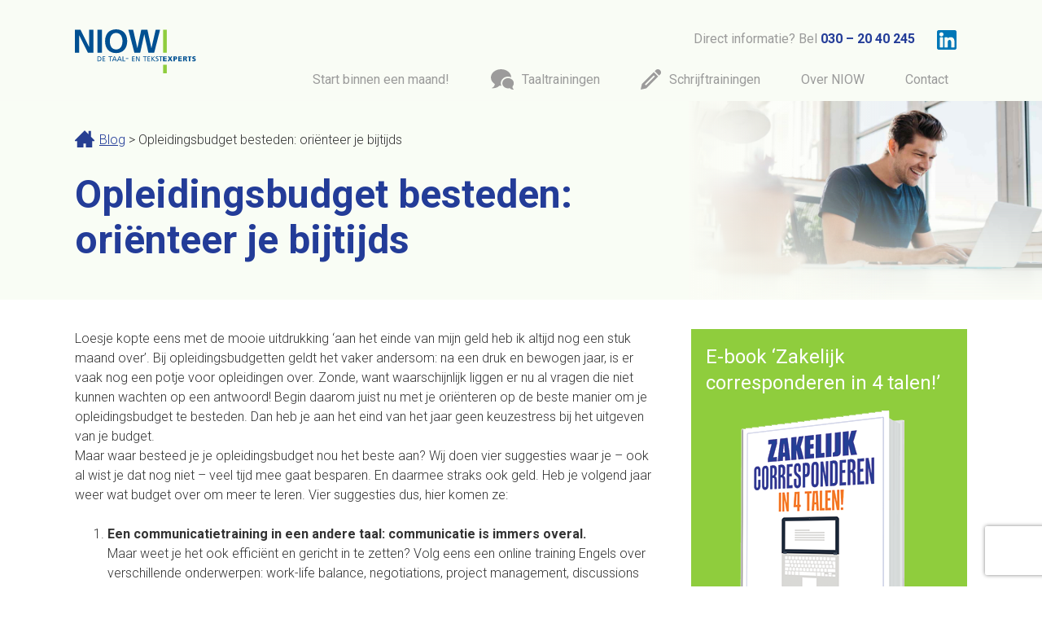

--- FILE ---
content_type: text/html; charset=UTF-8
request_url: https://www.niow.nl/blog/algemeen/opleidingsbudget-besteden-orienteer-je-bijtijds
body_size: 11359
content:
<!DOCTYPE html>
<html lang="nl">


<head>
    <meta charset="utf-8">
    <meta http-equiv="X-UA-Compatible" content="IE=edge">
    <meta name="viewport" content="initial-scale=1,maximum-scale=1.0,width=device-width">
    <link rel="apple-touch-icon" sizes="180x180" href="/apple-touch-icon.png">
    <link rel="icon" type="image/png" sizes="32x32" href="/favicon-32x32.png">
    <link rel="icon" type="image/png" sizes="16x16" href="/favicon-16x16.png">
    <link rel="manifest" href="/site.webmanifest">
    <link rel="mask-icon" href="/safari-pinned-tab.svg" color="#5bbad5">
    <meta name="msapplication-TileColor" content="#2b5797">
    <meta name="theme-color" content="#ffffff">

    
    <title>Begin op tijd met oriënteren voor je opleidingsbudget</title><meta name="twitter:title" content="Begin op tijd met oriënteren voor je opleidingsbudget "><meta name="twitter:description" content="Besteed je opleidingsbudget efficiënt, oriënteer je op een taal- of schrijftraining. Vier suggesties voor verbeteren van je communicatie."><meta name="_template" content="widgets/seo"><meta name="description" content="Besteed je opleidingsbudget efficiënt, oriënteer je op een taal- of schrijftraining. Vier suggesties voor verbeteren van je communicatie."><meta name="keywords" content="Opleidingsbudget"><meta property="og:url" content="https://www.niow.nl/blog/algemeen/opleidingsbudget-besteden-orienteer-je-bijtijds"><meta property="og:title" content="Begin op tijd met oriënteren voor je opleidingsbudget "><meta property="og:description" content="Besteed je opleidingsbudget efficiënt, oriënteer je op een taal- of schrijftraining. Vier suggesties voor verbeteren van je communicatie.">

    <base href="https://www.niow.nl/">

    <!-- Host stylesheet -->
            <link rel="stylesheet" href="https://www.niow.nl/dist/niow.css?id=2acfb9b7272f8a593c543e074be9482a" media="all">
    
    <!-- Google Tag Manager -->
            <script>(function (w, d, s, l, i) {
                w[l] = w[l] || [];
                w[l].push({
                    'gtm.start':
                        new Date().getTime(), event: 'gtm.js'
                });
                var f = d.getElementsByTagName(s)[0],
                    j = d.createElement(s), dl = l != 'dataLayer' ? '&l=' + l : '';
                j.async = true;
                j.src =
                    'https://www.googletagmanager.com/gtm.js?id=' + i + dl;
                f.parentNode.insertBefore(j, f);
            })(window, document, 'script', 'dataLayer', 'GTM-NHCV7RW');</script>
        <script>
            window.dataLayer = window.dataLayer || [];

            function gtag() {
                dataLayer.push(arguments);
            }

            gtag('js', new Date());
            gtag('config', 'UA-54078-1');
        </script>
        <!-- End Google Tag Manager -->

            <meta name="google-site-verification" content="239OnHRCD6kRHntdciPPX6Tb79BpR66t9DnXns_2bfA"/>
    
    <!-- Start Website Leads -->
    <script type="text/javascript">
        (function (window, document, dataLayerName, id) {
            window[dataLayerName] = window[dataLayerName] || [], window[dataLayerName].push({
                start: (new Date).getTime(),
                event: "stg.start"
            });
            var scripts = document.getElementsByTagName('script')[0], tags = document.createElement('script');

            function stgCreateCookie(a, b, c) {
                var d = "";
                if (c) {
                    var e = new Date;
                    e.setTime(e.getTime() + 24 * c * 60 * 60 * 1e3), d = "; expires=" + e.toUTCString()
                }
                document.cookie = a + "=" + b + d + "; path=/"
            }

            var isStgDebug = (window.location.href.match("stg_debug") || document.cookie.match("stg_debug")) && !window.location.href.match("stg_disable_debug");
            stgCreateCookie("stg_debug", isStgDebug ? 1 : "", isStgDebug ? 14 : -1);
            var qP = [];
            dataLayerName !== "dataLayer" && qP.push("data_layer_name=" + dataLayerName), isStgDebug && qP.push("stg_debug");
            var qPString = qP.length > 0 ? ("?" + qP.join("&")) : "";
            tags.async = !0, tags.src = "https://tracking001.containers.piwik.pro/" + id + ".js" + qPString, scripts.parentNode.insertBefore(tags, scripts);
            !function (a, n, i) {
                a[n] = a[n] || {};
                for (var c = 0; c < i.length; c++) !function (i) {
                    a[n][i] = a[n][i] || {}, a[n][i].api = a[n][i].api || function () {
                        var a = [].slice.call(arguments, 0);
                        "string" == typeof a[0] && window[dataLayerName].push({
                            event: n + "." + i + ":" + a[0],
                            parameters: [].slice.call(arguments, 1)
                        })
                    }
                }(i[c])
            }(window, "ppms", ["tm", "cm"]);
        })(window, document, 'dataLayer', 'f7edac18-c87c-4344-8a1b-294e1fcef993');
    </script>
    <!-- End Website Leads -->

    <!--Start of Tawk.to Script-->
    <script type="text/javascript">
        var Tawk_API=Tawk_API||{}, Tawk_LoadStart=new Date();
        (function(){
            var s1=document.createElement("script"),s0=document.getElementsByTagName("script")[0];
            s1.async=true;
            s1.src='https://embed.tawk.to/65d365298d261e1b5f625bb1/1hn0s6at5';
            s1.charset='UTF-8';
            s1.setAttribute('crossorigin','*');
            s0.parentNode.insertBefore(s1,s0);
        })();
    </script>
    <!--End of Tawk.to Script-->

    
    <!-- HTML5 shim and Respond.js for IE8 support of HTML5 elements and media queries -->
    <!--[if lt IE 9]>
    <script src="//oss.maxcdn.com/html5shiv/3.7.2/html5shiv.min.js"></script>
    <script src="//oss.maxcdn.com/respond/1.4.2/respond.min.js"></script>
    <![endif]-->
</head>

<body>

<div class="master_wrapper">
    <div class="nav nav__background-default">


    <div class="container">
        <div class="row">
            <div class="col-xs-4 col-sm-3 col-md-2">
                <div class="logo">

                                            <a href="https://www.niow.nl"><img src="https://www.niow.nl/images/logo.svg" alt=""></a>
                                    </div>

            </div>
            <div class="col-xs-8 col-sm-9 col-md-10">
                <div class="nav-top card-default">
                    <span class="color-brand_2 card-fwn">Direct informatie? Bel</span>
                    <b>
                        <a class="color-default hover-default" href="tel:0302040245"> 030 – 20 40 245</a>
                    </b>

                    <ul class="social-list">
                                                    <li>
                                                            </li>
                                                    <li>
                                                                    <a href="https://www.linkedin.com/company/niow-taal--en-tekstexperts/" target="_blank">
                                        <img src="https://www.niow.nl/images/linkedin.svg" alt="">
                                    </a>
                                                            </li>
                                                    <li>
                                                            </li>
                                            </ul>

                    
                    
                    
                </div>
                <div class="hamburger-holder hidden-md hidden-lg">
                    <a href="#menu" class="hamburger hamburger--collapse" id="mmenu-button" type="button">
                      <span class="hamburger-box">
                        <span class="hamburger-inner"></span>
                        </span>
                    </a>
                </div>

                <div class="menu hidden-sm hidden-xs">
                    <ul>
                        
                            <li class=" menu_holder">
                                <a href="https://www.niow.nl/start-deze-maand"
                                   class="href-color-brand_4 href-color-invert-default js-dropdown_menu
                                   dropdown_menu-header
                                   item-left">

                                                                                                                                                                                            <span>
                                        Start binnen een maand!
                                    </span>
                                </a>
                                                            </li>
                        
                            <li class=" menu_holder">
                                <a href="https://www.niow.nl/taaltrainingen"
                                   class="href-color-brand_4 href-color-invert-default js-dropdown_menu
                                   dropdown_menu-header
                                   item-right">

                                                                                                                        <svg width="29px" height="25px" viewBox="0 0 29 25" version="1.1" xmlns="http://www.w3.org/2000/svg"
     xmlns:xlink="http://www.w3.org/1999/xlink">
    <g id="Page-1" stroke="none" stroke-width="1" fill="none" fill-rule="evenodd">
        <path class="inline-svg"
              d="M27.5734486,22.0093987 C27.5734486,23.1223514 28.2080728,24.0853019 29.1364075,24.5541896 L29.1364075,24.9433559 C28.877313,24.9790207 28.6119246,25 28.3423405,25 C26.6818277,25 25.1839047,24.3013888 24.1244493,23.1842403 C23.4835312,23.3541728 22.8048504,23.4464818 22.1020434,23.4464818 C18.2177233,23.4464818 15.0676793,20.6467923 15.0676793,17.1935971 C15.0676793,13.7414509 18.2177233,10.9417614 22.1020434,10.9417614 C25.9874124,10.9417614 29.1364075,13.7414509 29.1364075,17.1935971 C29.1364075,18.5467629 28.6538833,19.798179 27.8335921,20.8198716 C27.6668065,21.1817648 27.5734486,21.5856166 27.5734486,22.0093987 M13.5047203,0 C20.3062141,0 25.8395082,4.41194982 26.0062938,9.90328536 C24.805228,9.36936181 23.4761885,9.0850921 22.1020434,9.0850921 C19.7680947,9.0850921 17.5642177,9.90223639 15.8942643,11.3854739 C14.1645198,12.9232577 13.2120589,14.9855243 13.2120589,17.1935971 C13.2120589,18.2855704 13.4449293,19.3408299 13.8896908,20.3153191 C13.7617169,20.319515 13.6337431,20.3216129 13.5047203,20.3216129 C12.841774,20.3216129 12.1903663,20.2796543 11.5546931,20.196786 C8.86934083,22.8831872 5.66265262,23.3646624 2.56295892,23.4359921 L2.56295892,22.7782906 C4.23710821,21.9579994 5.68887677,20.4642722 5.68887677,18.757605 C5.68887677,18.5194898 5.66999538,18.2855704 5.63537952,18.0558469 C2.8084169,16.1939328 1,13.3491378 1,10.160282 C1,4.54831536 6.59833005,0 13.5047203,0"
              id="Fill-1" fill="#90C042"></path>
    </g>
</svg>
                                                                                                                                                        <span>
                                        Taaltrainingen
                                    </span>
                                </a>
                                                                    <div class="dropdown_menu card-content-verti color-default" data-nav="1">
                                        <ul>
                                                                                            <li>
        <div class="card-content-hori">
                            <a href="https://www.niow.nl/taaltrainingen">
                    <b>Taal</b>
                </a>

                                    <div>
                        <a href="https://www.niow.nl/taaltrainingen/cursus-engels">
                            Cursus zakelijk Engels
                        </a>
                    </div>
                                    <div>
                        <a href="https://www.niow.nl/taaltrainingen/cursus-nederlands-voor-anderstaligen">
                            Cursus Nederlands
                        </a>
                    </div>
                                    <div>
                        <a href="https://www.niow.nl/taaltrainingen/cursus-duits">
                            Cursus zakelijk Duits
                        </a>
                    </div>
                                    <div>
                        <a href="https://www.niow.nl/taaltrainingen/cursus-frans">
                            Cursus zakelijk Frans
                        </a>
                    </div>
                                    <div>
                        <a href="https://www.niow.nl/taaltrainingen/cursus-andere-talen">
                            Andere talen
                        </a>
                    </div>
                                    <div>
                        <a href="https://www.niow.nl/taaltrainingen/cursus-online-taaltrainingen">
                            Online taaltrainingen
                        </a>
                    </div>
                                    </div>
    </li>

    <li>
        <div class="card-content-hori">
                                                <div class="">
                        <a href="https://www.niow.nl/taaltrainingen/trainingsvormen">
                            <b>
                                Trainingsvormen taaltrainingen
                            </b>
                        </a>
                                                                                                                        <div class="">
                                        <a href="https://www.niow.nl/taaltrainingen/trainingsvormen/incompany-taaltrainingen">
                                            Incompany taaltrainingen
                                        </a>
                                    </div>
                                                                                                                                <div class="">
                                        <a href="https://www.niow.nl/taaltrainingen/trainingsvormen/individuele-taaltrainingen">
                                            Individuele taaltrainingen
                                        </a>
                                    </div>
                                                                                                                                <div class="">
                                        <a href="https://www.niow.nl/taaltrainingen/trainingsvormen/open-taaltrainingen">
                                            Open taaltrainingen
                                        </a>
                                    </div>
                                                                                                                                <div class="">
                                        <a href="https://www.niow.nl/taaltrainingen/trainingsvormen/online-taaltrainingen">
                                            Online taaltrainingen
                                        </a>
                                    </div>
                                                                                                        </div>
                                    </div>
    </li>












                                                                                    </ul>
                                    </div>
                                                            </li>
                        
                            <li class=" menu_holder">
                                <a href="https://www.niow.nl/schrijftrainingen"
                                   class="href-color-brand_4 href-color-invert-default js-dropdown_menu
                                   dropdown_menu-header
                                   item-right">

                                                                                                                                                                <svg width="25px" height="25px" viewBox="0 0 25 25" version="1.1" xmlns="http://www.w3.org/2000/svg"
     xmlns:xlink="http://www.w3.org/1999/xlink">
    <g id="Page-1" stroke="none" stroke-width="1" fill="none" fill-rule="evenodd">
        <g id="pen" fill="#000000" fill-rule="nonzero">
            <path class="inline-svg"
                  d="M21.09375,0 C23.2510742,0 25,1.74887695 25,3.90625 C25,4.78564453 24.7092285,5.59711914 24.21875,6.25 L22.65625,7.8125 L17.1875,2.34375 L18.75,0.78125 C19.4028809,0.290771484 20.2142578,0 21.09375,0 Z M1.5625,17.96875 L0,25 L7.03125,23.4375 L21.484375,8.984375 L16.015625,3.515625 L1.5625,17.96875 Z M17.470166,8.87641602 L6.53266602,19.813916 L5.18608398,18.467334 L16.123584,7.52983398 L17.470166,8.87641602 Z"
                  id="Shape"></path>
        </g>
    </g>
</svg>
                                                                                                                <span>
                                        Schrijftrainingen
                                    </span>
                                </a>
                                                                    <div class="dropdown_menu card-content-verti color-default" data-nav="1">
                                        <ul>
                                                                                            <li>
        <div class="card-content-hori">
                            <a href="https://www.niow.nl/schrijftrainingen">
                    <b>Schrijftraining</b>
                </a>
                                    <div>
                        <a href="https://www.niow.nl/schrijftrainingen/cursus-helder-en-zakelijk-schrijven">
                            Helder en zakelijk schrijven
                        </a>
                    </div>
                                    <div>
                        <a href="https://www.niow.nl/schrijftrainingen/cursus-piramideschrijven">
                            Piramideschrijven 
                        </a>
                    </div>
                                    <div>
                        <a href="https://www.niow.nl/schrijftrainingen/cursus-beleidsteksten-schrijven">
                            Beleidsteksten schrijven
                        </a>
                    </div>
                                    <div>
                        <a href="https://www.niow.nl/schrijftrainingen/cursus-notuleren">
                            Notuleren met AI
                        </a>
                    </div>
                                    <div>
                        <a href="https://www.niow.nl/schrijftrainingen/cursus-e-mails-en-brieven-schrijven">
                            E-mails en brieven schrijven
                        </a>
                    </div>
                                    <div>
                        <a href="https://www.niow.nl/schrijftrainingen/cursus-opfriscursus-nederlands">
                            Opfriscursus Nederlands
                        </a>
                    </div>
                
                    </div>
    </li>

    <li>
        <div class="card-content-hori">
                                                <div class="">
                        <a href="https://www.niow.nl/schrijftrainingen/trainingsvormen-schrijftrainingen">
                            <b>
                                Trainingsvormen
                            </b>
                        </a>
                                                                                                                        <div class="">
                                        <a href="https://www.niow.nl/schrijftrainingen/trainingsvormen-schrijftrainingen/incompany-schrijftrainingen-">
                                            Incompany schrijftrainingen 
                                        </a>
                                    </div>
                                                                                                                                <div class="">
                                        <a href="https://www.niow.nl/schrijftrainingen/trainingsvormen-schrijftrainingen/individuele-schrijftrainingen">
                                            Individuele schrijftraining
                                        </a>
                                    </div>
                                                                                                                                <div class="">
                                        <a href="https://www.niow.nl/schrijftrainingen/trainingsvormen-schrijftrainingen/open-schrijftrainingen">
                                            Open schrijftrainingen
                                        </a>
                                    </div>
                                                                                                                                <div class="">
                                        <a href="https://www.niow.nl/schrijftrainingen/trainingsvormen-schrijftrainingen/online-schrijftrainingen">
                                            Online schrijftrainingen
                                        </a>
                                    </div>
                                                                                                        </div>
                                    </div>
    </li>












                                                                                    </ul>
                                    </div>
                                                            </li>
                        
                            <li class=" menu_holder">
                                <a href="https://www.niow.nl/over-ons"
                                   class="href-color-brand_4 href-color-invert-default js-dropdown_menu
                                   dropdown_menu-header
                                   item-right">

                                                                                                                                                                                            <span>
                                        Over NIOW
                                    </span>
                                </a>
                                                                    <div class="dropdown_menu card-content-verti color-default" data-nav="1">
                                        <ul>
                                                                                            <li>
        <div class="card-content-hori">
                                                                <div class="">
                        <a href="https://www.niow.nl/over-ons">
                                                            <b>
                                    Over NIOW
                                </b>
                                                    </a>
                    </div>
                                                                                    <div class="">
                        <a href="https://www.niow.nl/over-ons/onze-visie">
                                                            Onze visie
                                                    </a>
                    </div>
                                                                                    <div class="">
                        <a href="https://www.niow.nl/actueel">
                                                            Actueel
                                                    </a>
                    </div>
                                                                                    <div class="">
                        <a href="https://www.niow.nl/over-ons/voorwaarden">
                                                            Voorwaarden
                                                    </a>
                    </div>
                                                                                    <div class="">
                        <a href="https://www.niow.nl/over-ons/klachtenprocedure">
                                                            Klachtenprocedure
                                                    </a>
                    </div>
                                                                                    <div class="">
                        <a href="https://www.niow.nl/over-ons/partnership-speexx">
                                                            Partnership Speexx
                                                    </a>
                    </div>
                                                                                    <div class="">
                        <a href="https://www.niow.nl/over-ons/kwaliteitsbeleid">
                                                            Kwaliteitsbeleid
                                                    </a>
                    </div>
                                                                                    <div class="">
                        <a href="https://www.niow.nl/blog">
                                                            Blog
                                                    </a>
                    </div>
                                                        </div>
    </li>












                                                                                    </ul>
                                    </div>
                                                            </li>
                        
                            <li class=" menu_holder">
                                <a href="https://www.niow.nl/contact"
                                   class="href-color-brand_4 href-color-invert-default js-dropdown_menu
                                   dropdown_menu-header
                                   item-right">

                                                                                                                                                                                            <span>
                                        Contact
                                    </span>
                                </a>
                                                                    <div class="dropdown_menu card-content-verti color-default" data-nav="1">
                                        <ul>
                                                                                            <li>
        <div class="card-content-hori">
                                                <div class="">
                        <a href="https://www.niow.nl/inloggen">
                            <b>
                                Inloggen
                            </b>
                        </a>
                                                                                                </div>
                                                                <div class="">
                        <a href="https://www.niow.nl/Vragen">
                            <b>
                                Veelgestelde vragen
                            </b>
                        </a>
                                                                                                </div>
                                    </div>
    </li>












                                                                                    </ul>
                                    </div>
                                                            </li>
                                            </ul>
                </div>
            </div>
        </div>
    </div>
</div>
<div class="nav-spacer">

</div>
        <section class="page_header bg-secondary-5">
        <div class="header header--small">
            <div class="container">
                <div class="row flex_header">
                    <div class="col-md-12 col-lg-8">
                        <div class="header_content">
                            <div class="card-mb">
                                <div class="breadcrum">
                                                <a href="https://www.niow.nl/blog" class="color-brand_2">Blog</a>
                                                >
                                        Opleidingsbudget besteden: oriënteer je bijtijds
                            
    </div>
                            </div>


                            <div class="color-default">
                                <div class="row">
                                    <div class="col-sm-12">
                                        <div class="title card-mb">
                                            <h1>
                                                <b>
                                                    Opleidingsbudget besteden: oriënteer je bijtijds
                                                </b>
                                            </h1>
                                        </div>
                                    </div>
                                </div>
                            </div>
                        </div>

                    </div>
                </div>
            </div>
            <div class="background_image">
                <div>
                    <img src="https://www.niow.nl/thumbs/opleidingsbudget-9172b.jpg_1920x1080.jpg" alt="">
                </div>
            </div>

        </div>
    </section>

    <div class="container">
        <div class="card-content-verti">
            <div class="row">
                <div class="col-lg-8 col-md-7 col-sm-6">
                    <div class="card-mb">
                        <div class="card-default">
                            <p>Loesje kopte eens met de mooie uitdrukking &lsquo;aan het einde van mijn geld heb ik altijd nog een stuk maand over&rsquo;. Bij opleidingsbudgetten geldt het vaker andersom: na een druk en bewogen jaar, is er vaak nog een potje voor opleidingen over. Zonde, want waarschijnlijk liggen er nu al vragen die niet kunnen wachten op een antwoord! Begin daarom juist nu met je ori&euml;nteren op de beste manier om je opleidingsbudget te besteden. Dan heb je aan het eind van het jaar geen keuzestress bij het uitgeven van je budget.</p>
<p>Maar waar besteed je je opleidingsbudget nou het beste aan? Wij doen vier suggesties waar je &ndash; ook al wist je dat nog niet &ndash; veel tijd mee gaat besparen. En daarmee straks ook geld. Heb je volgend jaar weer wat budget over om meer te leren. Vier suggesties dus, hier komen ze:</p>
<p>&nbsp;</p>
<ol>
<li><strong>Een communicatietraining in een andere taal: communicatie is immers overal.</strong> <br />Maar weet je het ook effici&euml;nt en gericht in te zetten? Volg eens een online training Engels over verschillende onderwerpen: work-life balance, negotiations, project management, discussions and presentations. Dat doe je gewoon via een online platform, waar je zelf je onderwerpen kunt kiezen en lessen kunt volgen wanneer het jou uitkomt. Da&rsquo;s nog eens effici&euml;nt inzetten van je opleidingsbudget!<br /><br /></li>
<li><strong>Hoe start je je e-mail? Denk je eerst even na of begin je zomaar met typen?<br /></strong> We kunnen je vast &eacute;&eacute;n ding verklappen: het eerste werkt vaak een stuk beter. Als je je gedachten ordent, komen ze ook helder over op papier. Zo bespaar je niet alleen jezelf tijd in het schrijven van de mail, maar help je de ander in het lezen ervan. Die begrijpt je namelijk veel sneller en hoeft je niet meer om verduidelijking te vragen. Kies daarom voor een schrijftraining. &nbsp;Bijvoorbeeld Helder en zakelijk schrijven of &ndash; in het specifieke geval van e-mails &ndash; een training E-mails en brieven schrijven. Schrijf je vooral langere teksten? Denk dan eens aan opleidingsbudget inzetten voor Piramideschrijven.<br /><br /></li>
<li><strong>Een individuele taaltraining.</strong> <br />Ambieer je een baan in het buitenland? Ga je werken met internationale relaties of ben je uitgenodigd om te spreken op een internationaal congres? &nbsp;Vergroot je kans op succes en volg een priv&eacute;cursus Engels, Frans, Spaans, Duits of Italiaans. Je leert precies dat wat je nodig hebt om jezelf deskundig en overtuigend te presenteren. Je internationale contacten zullen steil achteroverslaan als je ze de volgende keer spreekt!<br /><br /></li>
<li><strong>Kies eens voor een meer creatieve schrijftraining.&nbsp;<br /></strong>Denk aan zakelijk bloggen, storytelling, schrijven voor social media of journalistiek schrijven. Op die manier kun je voortaan makkelijk LinkedIn-verhalen schrijven, nieuwsberichten posten of je zakelijke facebook- of twitteraccount bijhouden. Voor je het weet, vallen je verhalen op en trek je meer aandacht dan je voor mogelijk had gehouden! Genoeg te kiezen dus als je je opleidingsbudget wilt besteden.</li>
</ol>
<p>&nbsp;</p>
<p><strong>Weet je het nog niet, of wil je plannen maken voor volgend jaar met budget van dit jaar? Wij helpen je graag bij je ori&euml;ntatie en bedenken samen slimme oplossingen waarmee je budget en planning optimaal op elkaar kunt afstemmen. Ook als daar toevallig een jaarwisseling tussen zit. Nieuwsgierig naar de mogelijkheden? Wij staan het hele jaar voor je klaar!</strong></p>
                        </div>
                    </div>
                    <div class="card-mb"></div>

                                    </div>
                <div class="col-lg-4 col-md-5 col-sm-6">
                    <div class="card-mb ">
                        <form action="https://www.niow.nl/signup-ebook" data-ga="ebookformulier"
                              data-url="https://www.niow.nl/blog/algemeen/opleidingsbudget-besteden-orienteer-je-bijtijds">
                            <div class="form">
    <div class="bg-secondary card-content">
        <div class="card-mb-small">
            <h2>
                E-book ‘Zakelijk corresponderen in 4 talen!’
            </h2>
        </div>
        <div class="card-mb-small">
            <img src="https://www.niow.nl/uploads/5c61a59fc66fd5c213bebd83a9974488588dc72d821cd.png" class="img-responsive"
                 alt="E-book ‘Zakelijk corresponderen in 4 talen!’">
        </div>
        <div class="card-mb-small">
            <p>Meer weten over zakelijk schrijven in een andere taal? Vraag hier het E-book &lsquo;Zakelijk corresponderen in 4 talen!&rsquo; aan.</p>
        </div>

        <div class="form-group">
            <div class="input card-mb-verysmall">
                <input type="text" placeholder="E-mail" name="email">
            </div>
            <div class="input card-mb-verysmall">
                <input type="text" placeholder="Voornaam" name="firstname">
            </div>
            <div class="input card-mb-verysmall">
                <input type="text" placeholder="Achternaam" name="lastname">
            </div>
        </div>
        <button id="696917e32c589" type="submit" class="button button-invert-white g-recaptcha">
            Ja! Stuur mij het e-book
        </button>
    </div>
</div>
                        </form>
                    </div>
                </div>
            </div>
        </div>
    </div>

    <section class="cases bg-secondary-5 card-content-verti">
    <div class="container">
        <div class="swiper-holder">
            <h2 class="card-mb-small  swiper-holder__title">
                <b></b> 
            </h2>
            <div class="swiper-container-holder">
                <div class="swiper-container">
                    <div class="swiper-wrapper">
                        <div class="swiper-slide ">
        <div class="cases-holder">
                        <div class="text">
                <div class="color-secondary text__stars">
                    <i class="fa fa-star" aria-hidden="true"></i>
            <i class="fa fa-star" aria-hidden="true"></i>
            <i class="fa fa-star" aria-hidden="true"></i>
            <i class="fa fa-star" aria-hidden="true"></i>
            <i class="fa fa-star" aria-hidden="true"></i>
                    </div>
                <div class="color-brand_2">
                    <p>
                        Goede training met gemotiveerde trainer.
                    </p>
                    <small>
                        Deelnemer training Opfriscursus Nederlands
                    </small>
                </div>
            </div>
        </div>
    </div>
<div class="swiper-slide ">
        <div class="cases-holder">
                        <div class="text">
                <div class="color-secondary text__stars">
                    <i class="fa fa-star" aria-hidden="true"></i>
            <i class="fa fa-star" aria-hidden="true"></i>
            <i class="fa fa-star" aria-hidden="true"></i>
            <i class="fa fa-star" aria-hidden="true"></i>
            <i class="fa fa-star-o" aria-hidden="true"></i>
                    </div>
                <div class="color-brand_2">
                    <p>
                        Training heeft vooral over de barrière heen geholpen om Engels te praten, het is niet erg om fouten te maken. Dat is fijn!
                    </p>
                    <small>
                        Deelnemer training Business and banking English
                    </small>
                </div>
            </div>
        </div>
    </div>
<div class="swiper-slide ">
        <div class="cases-holder">
                        <div class="text">
                <div class="color-secondary text__stars">
                    <i class="fa fa-star" aria-hidden="true"></i>
            <i class="fa fa-star" aria-hidden="true"></i>
            <i class="fa fa-star" aria-hidden="true"></i>
            <i class="fa fa-star" aria-hidden="true"></i>
            <i class="fa fa-star" aria-hidden="true"></i>
                    </div>
                <div class="color-brand_2">
                    <p>
                        Deze cursus geeft me meer zekerheid in mijn Engelse gesprekken. Ook de manier via live verbinding werkte prima, vertraging op de lijn weegt niet op tegen besparing van reistijd. De trainster deed het heel prettig en heeft me veel geleerd.
                    </p>
                    <small>
                        Deelnemer training Zakelijke communicatie Engels
                    </small>
                </div>
            </div>
        </div>
    </div>

                    </div>
                </div>
                <div class="swiper-button-next"></div>
                <div class="swiper-button-prev"></div>
            </div>
        </div>
    </div>
</section>


    <section class="blog_related">
        <div class="header header--small">
            <div class="container">
                <div class="row flex_header">
                    <div class="col-xs-12">
                        <div class="card-mb"></div>
                        <div class="card-mb">
                            <h2 class="card-mb-small color-default"><b>Ook leuk om te lezen:</b></h2>

                            <div class="row d-flex-row">
                                                                    <div class="col-md-4 col-sm-6 card-mb">
    <a href="https://www.niow.nl/blog/algemeen/japans-leren-moeilijk" class="overview-card bg-default-5">
        <div class="header">
            <img src="https://www.niow.nl/thumbs/japans-leren-moeilijk-a804d.jpg_600x200.jpg" alt="" style="max-height: 33%;">
        </div>
        <div class="card-content">
            <h3><b>Is Japans een moeilijke taal om te leren?</b></h3>
            <div>Nu de Olympische spelen in Japan zijn, zie je de Japanse taal en cultuur voorbij komen. Maar, is Japans nu eigenlijk moeilijk om te leren?</div>
        </div>
    </a>
</div>
                                                                    <div class="col-md-4 col-sm-6 card-mb">
    <a href="https://www.niow.nl/blog/algemeen/wanneer-schrijf-je-beide-en-wanneer-beiden" class="overview-card bg-default-5">
        <div class="header">
            <img src="https://www.niow.nl/thumbs/beide-of-beiden-d51fc.jpg_600x200.jpg" alt="" style="max-height: 33%;">
        </div>
        <div class="card-content">
            <h3><b>Wanneer schrijf je beide en wanneer beiden?</b></h3>
            <div>Veel mensen vragen zich af: is het beide of beiden? Ontdek met enkele voorbeelden wanneer je kiest voor beide en wanneer voor beiden. Zo spel je altijd correct.</div>
        </div>
    </a>
</div>
                                                                    <div class="col-md-4 col-sm-6 card-mb">
    <a href="https://www.niow.nl/blog/algemeen/coronatijd-zorgt-voor-nieuwe-woorden" class="overview-card bg-default-5">
        <div class="header">
            <img src="https://www.niow.nl/thumbs/beschuit-met-muisjes3-5d226.jpg_600x200.jpg" alt="" style="max-height: 33%;">
        </div>
        <div class="card-content">
            <h3><b>Coronatijd zorgt voor nieuwe woorden</b></h3>
            <div>Covid en corona leiden tot nieuwe woorden. We houden &#039;t in de gaten en de blijvertjes komen vast in onze training Nederlands.</div>
        </div>
    </a>
</div>
                                                            </div>
                        </div>
                    </div>
                </div>
            </div>
        </div>
    </section>


            <form action="https://www.niow.nl/contact-us" data-ga="adviescontactformulier" data-url="https://www.niow.nl/blog/algemeen/opleidingsbudget-besteden-orienteer-je-bijtijds">

    <div id="my_name_RVG9ODXeanI2B8bX_wrap" style="display:none;">
        <input name="my_name_RVG9ODXeanI2B8bX" type="text" value="" id="my_name_RVG9ODXeanI2B8bX">
        <input name="valid_from" type="text" value="[base64]">
    </div>

    <input type="hidden" placeholder="Naam" name="url" value="https://www.niow.nl/blog/algemeen/opleidingsbudget-besteden-orienteer-je-bijtijds">
    <div class="section bg-secondary">
        <div class="container">
            <div class="card-mb"></div>

            <div class="row">
                <div class="col-md-6 col-lg-9">

                                            <h2 class=" color-white card-mb-small">
                                                            <b>Laat taal het werk voor je doen</b> <br>
                            
                                                            Professionaliseer je taal- en schrijfvaardigheid
                                                    </h2>
                    
                                    </div>
            </div>

            <div class="row">
                <div class="col-md-3">
                    <div class="form-group">
                        <div class="input card-mb-small">
                            <input type="text" placeholder="Naam" name="name">
                        </div>

                    </div>
                </div>
                <div class="col-md-3">
                    <div class="form-group">
                        <div class="input card-mb-small">
                            <input type="text" placeholder="Telefoon" name="phone">
                        </div>
                    </div>
                </div>
                <div class="col-md-3">
                    <div class="form-group">
                        <div class="input card-mb-small">
                            <input type="text" placeholder="E-mail" name="email">
                        </div>
                    </div>
                </div>
                <div class="col-md-3">
                    <button id="adviesformulier-submit" type="submit"
                            class="button-small button__footer button-block g-recaptcha">
                        Neem contact op
                    </button>
                </div>
            </div>
            <div class="card-mb-small"></div>
        </div>

    </div>
</form>
    
    <footer>
    
    <div class="section section__background-secondary">
        <div class="container">
            <div class="row">
                <div class="card-mb"></div>
            </div>
            <div class="row">
                                    <div class="col-md-9">
    <div class="row">

        <div class="col-md-4">
            <div class="footer-items card-mb">
                <div class="footer-titles">
                    <svg width="29px" height="25px" viewBox="0 0 29 25" version="1.1" xmlns="http://www.w3.org/2000/svg"
     xmlns:xlink="http://www.w3.org/1999/xlink">
    <g id="Page-1" stroke="none" stroke-width="1" fill="none" fill-rule="evenodd">
        <path class="inline-svg"
              d="M27.5734486,22.0093987 C27.5734486,23.1223514 28.2080728,24.0853019 29.1364075,24.5541896 L29.1364075,24.9433559 C28.877313,24.9790207 28.6119246,25 28.3423405,25 C26.6818277,25 25.1839047,24.3013888 24.1244493,23.1842403 C23.4835312,23.3541728 22.8048504,23.4464818 22.1020434,23.4464818 C18.2177233,23.4464818 15.0676793,20.6467923 15.0676793,17.1935971 C15.0676793,13.7414509 18.2177233,10.9417614 22.1020434,10.9417614 C25.9874124,10.9417614 29.1364075,13.7414509 29.1364075,17.1935971 C29.1364075,18.5467629 28.6538833,19.798179 27.8335921,20.8198716 C27.6668065,21.1817648 27.5734486,21.5856166 27.5734486,22.0093987 M13.5047203,0 C20.3062141,0 25.8395082,4.41194982 26.0062938,9.90328536 C24.805228,9.36936181 23.4761885,9.0850921 22.1020434,9.0850921 C19.7680947,9.0850921 17.5642177,9.90223639 15.8942643,11.3854739 C14.1645198,12.9232577 13.2120589,14.9855243 13.2120589,17.1935971 C13.2120589,18.2855704 13.4449293,19.3408299 13.8896908,20.3153191 C13.7617169,20.319515 13.6337431,20.3216129 13.5047203,20.3216129 C12.841774,20.3216129 12.1903663,20.2796543 11.5546931,20.196786 C8.86934083,22.8831872 5.66265262,23.3646624 2.56295892,23.4359921 L2.56295892,22.7782906 C4.23710821,21.9579994 5.68887677,20.4642722 5.68887677,18.757605 C5.68887677,18.5194898 5.66999538,18.2855704 5.63537952,18.0558469 C2.8084169,16.1939328 1,13.3491378 1,10.160282 C1,4.54831536 6.59833005,0 13.5047203,0"
              id="Fill-1" fill="#90C042"></path>
    </g>
</svg>
                    Taaltrainingen
                </div>
                <ul>
                                            <li>
                            <a href="https://www.niow.nl/taaltrainingen/cursus-engels">
                                Cursus zakelijk Engels
                            </a>
                        </li>
                                            <li>
                            <a href="https://www.niow.nl/taaltrainingen/cursus-frans">
                                Cursus zakelijk Frans
                            </a>
                        </li>
                                            <li>
                            <a href="https://www.niow.nl/taaltrainingen/cursus-duits">
                                Cursus zakelijk Duits
                            </a>
                        </li>
                                            <li>
                            <a href="https://www.niow.nl/taaltrainingen/cursus-nederlands-voor-anderstaligen">
                                Cursus Nederlands
                            </a>
                        </li>
                                            <li>
                            <a href="https://www.niow.nl/taaltrainingen/cursus-andere-talen">
                                Andere talen
                            </a>
                        </li>
                                            <li>
                            <a href="https://www.niow.nl/taaltrainingen/cursus-online-taaltrainingen">
                                Online taaltrainingen
                            </a>
                        </li>
                                    </ul>
            </div>
        </div>
        <div class="col-md-4">
            <div class="footer-items card-mb">
                <div class="footer-titles">
                    <svg width="25px" height="25px" viewBox="0 0 25 25" version="1.1" xmlns="http://www.w3.org/2000/svg"
     xmlns:xlink="http://www.w3.org/1999/xlink">
    <g id="Page-1" stroke="none" stroke-width="1" fill="none" fill-rule="evenodd">
        <g id="pen" fill="#000000" fill-rule="nonzero">
            <path class="inline-svg"
                  d="M21.09375,0 C23.2510742,0 25,1.74887695 25,3.90625 C25,4.78564453 24.7092285,5.59711914 24.21875,6.25 L22.65625,7.8125 L17.1875,2.34375 L18.75,0.78125 C19.4028809,0.290771484 20.2142578,0 21.09375,0 Z M1.5625,17.96875 L0,25 L7.03125,23.4375 L21.484375,8.984375 L16.015625,3.515625 L1.5625,17.96875 Z M17.470166,8.87641602 L6.53266602,19.813916 L5.18608398,18.467334 L16.123584,7.52983398 L17.470166,8.87641602 Z"
                  id="Shape"></path>
        </g>
    </g>
</svg>
                    Schrijftrainingen
                </div>
                <ul>
                                            <li>
                            <a href="https://www.niow.nl/schrijftrainingen/cursus-piramideschrijven">
                                Piramideschrijven 
                            </a>
                        </li>
                                            <li>
                            <a href="https://www.niow.nl/schrijftrainingen/cursus-notuleren">
                                Notuleren met AI
                            </a>
                        </li>
                                            <li>
                            <a href="https://www.niow.nl/schrijftrainingen/cursus-opfriscursus-nederlands">
                                Opfriscursus Nederlands
                            </a>
                        </li>
                                            <li>
                            <a href="https://www.niow.nl/schrijftrainingen/cursus-e-mails-en-brieven-schrijven">
                                E-mails en brieven schrijven
                            </a>
                        </li>
                                            <li>
                            <a href="https://www.niow.nl/schrijftrainingen/cursus-beleidsteksten-schrijven">
                                Beleidsteksten schrijven
                            </a>
                        </li>
                                            <li>
                            <a href="https://www.niow.nl/schrijftrainingen/cursus-overige-open-schrijftrainingen">
                                Expert schrijftrainingen
                            </a>
                        </li>
                                            <li>
                            <a href="https://www.niow.nl/schrijftrainingen/cursus-online-schrijftrainingen">
                                Online schrijftrainingen
                            </a>
                        </li>
                                            <li>
                            <a href="https://www.niow.nl/schrijftrainingen/cursus-helder-en-zakelijk-schrijven">
                                Helder en zakelijk schrijven
                            </a>
                        </li>
                                            <li>
                            <a href="https://www.niow.nl/schrijftrainingen/cursus-persoonlijke-schrijfcoach">
                                Persoonlijke schrijfcoaching
                            </a>
                        </li>
                                    </ul>
            </div>
        </div>
        <div class="col-md-4">
            <div class="footer-items card-mb">
                <div class="footer-titles">
                    Trainingsvormen
                </div>
                <ul>

                                                                        <li class="">
                                <a href="https://www.niow.nl/open-trainingen">
                                    Open trainingen
                                </a>
                            </li>
                                                                                                <li class="">
                                <a href="https://www.niow.nl/incompany-trainingen">
                                    Incompany trainingen
                                </a>
                            </li>
                                                                                                <li class="">
                                <a href="https://www.niow.nl/individuele-trainingen">
                                    Individuele trainingen
                                </a>
                            </li>
                                                                                                <li class="">
                                <a href="https://www.niow.nl/online-trainingen">
                                    Online trainingen
                                </a>
                            </li>
                                                            </ul>
            </div>
        </div>

        <div class="col-xs-12 hidden-md hidden-lg">

            <div class="footer-items card-mb">
                <div class="footer-titles">
                    Over ons
                </div>
                <ul>
                                                                        <li class="">
                                <a href="https://www.niow.nl/blog">
                                    Blog
                                </a>
                            </li>
                                                                                                <li class="">
                                <a href="https://www.niow.nl/Vragen">
                                    Veelgestelde vragen
                                </a>
                            </li>
                                                                                                <li class="">
                                <a href="https://www.niow.nl/over-ons/onze-visie">
                                    Onze visie
                                </a>
                            </li>
                                                                                                <li class="">
                                <a href="https://www.niow.nl/ons-team">
                                    Ons team
                                </a>
                            </li>
                                                                                                <li class="">
                                <a href="https://www.niow.nl/over-ons/voorwaarden/privacybeleid">
                                    Privacybeleid
                                </a>
                            </li>
                                                                                                <li class="">
                                <a href="https://www.niow.nl/over-ons/klachtenprocedure">
                                    Klachtenprocedure
                                </a>
                            </li>
                                                            </ul>
            </div>
        </div>


    </div>
    <div class="card-mb">
        <div class="row">
            <div class="col-md-4">
                <div class="logo">
                    <a href="https://www.niow.nl"><img src="https://www.niow.nl/images/logo.svg" alt=""
                                                 style="max-width: 150px"></a>
                </div>
            </div>
            <div class="col-md-8">
                <div class="nav-top card-default">
                    <span class="color-brand_2 card-fwn">Direct informatie bel</span>
                    <b>
                        <a class="color-default hover-default" href="tel:0302040245"> 030 - 20 40
                            245</a>
                    </b>

                    <ul class="social-list">
                                                    <li>
                                                            </li>
                                                    <li>
                                                                    <a href="https://www.linkedin.com/company/niow-taal--en-tekstexperts/">
                                        <img src="https://www.niow.nl/images/linkedin.svg" alt="">
                                    </a>
                                                            </li>
                                                    <li>
                                                            </li>
                                            </ul>

                    <a href="https://www.mijn-training.nl/" class="nav-button  hidden-xs"
                       target="_blank">
                        Mijn training
                    </a>
                </div>
            </div>
        </div>
    </div>
</div>
<div class="col-md-3 hidden-xs hidden-sm">
    <div class="footer-items card-mb">
        <div class="footer-titles">
            Over ons
        </div>
        <ul>
                                                <li class="">
                        <a href="https://www.niow.nl/blog">
                            Blog
                        </a>
                    </li>
                                                                <li class="">
                        <a href="https://www.niow.nl/Vragen">
                            Veelgestelde vragen
                        </a>
                    </li>
                                                                <li class="">
                        <a href="https://www.niow.nl/over-ons/onze-visie">
                            Onze visie
                        </a>
                    </li>
                                                                <li class="">
                        <a href="https://www.niow.nl/ons-team">
                            Ons team
                        </a>
                    </li>
                                                                <li class="">
                        <a href="https://www.niow.nl/over-ons/voorwaarden/privacybeleid">
                            Privacybeleid
                        </a>
                    </li>
                                                                <li class="">
                        <a href="https://www.niow.nl/over-ons/klachtenprocedure">
                            Klachtenprocedure
                        </a>
                    </li>
                                    </ul>
    </div>
</div>
                            </div>
            <div class="col-mb"></div>

        </div>
    </div>
</footer>
</div>

<!-- The menu -->
<nav id="menu">
    <ul>
        
            <li class=" ">
                <a href="https://www.niow.nl/start-deze-maand" class="">
                    Start binnen een maand!
                </a>
                            </li>
        
            <li class=" ">
                <a href="https://www.niow.nl/taaltrainingen" class="">
                    Taaltrainingen
                </a>
                                    <ul>
                        
                                                            <li>
                                    <a href="https://www.niow.nl/taaltrainingen">
                                        <b>Taal</b>
                                    </a>
                                </li>

                                                                    <li>
                                        <a href="https://www.niow.nl/taaltrainingen/cursus-engels">
                                            Cursus zakelijk Engels
                                        </a>
                                    </li>
                                                                    <li>
                                        <a href="https://www.niow.nl/taaltrainingen/cursus-nederlands-voor-anderstaligen">
                                            Cursus Nederlands
                                        </a>
                                    </li>
                                                                    <li>
                                        <a href="https://www.niow.nl/taaltrainingen/cursus-duits">
                                            Cursus zakelijk Duits
                                        </a>
                                    </li>
                                                                    <li>
                                        <a href="https://www.niow.nl/taaltrainingen/cursus-frans">
                                            Cursus zakelijk Frans
                                        </a>
                                    </li>
                                                                    <li>
                                        <a href="https://www.niow.nl/taaltrainingen/cursus-andere-talen">
                                            Andere talen
                                        </a>
                                    </li>
                                                                    <li>
                                        <a href="https://www.niow.nl/taaltrainingen/cursus-online-taaltrainingen">
                                            Online taaltrainingen
                                        </a>
                                    </li>
                                                            
                                            </ul>
                            </li>
        
            <li class=" ">
                <a href="https://www.niow.nl/schrijftrainingen" class="">
                    Schrijftrainingen
                </a>
                                    <ul>
                        
                                                            <li>
                                    <a href="https://www.niow.nl/schrijftrainingen">
                                        <b>Schrijftraining</b>
                                    </a>
                                </li>
                                                                    <li>
                                        <a href="https://www.niow.nl/schrijftrainingen/cursus-helder-en-zakelijk-schrijven">
                                            Helder en zakelijk schrijven
                                        </a>

                                    </li>
                                                                    <li>
                                        <a href="https://www.niow.nl/schrijftrainingen/cursus-piramideschrijven">
                                            Piramideschrijven 
                                        </a>

                                    </li>
                                                                    <li>
                                        <a href="https://www.niow.nl/schrijftrainingen/cursus-beleidsteksten-schrijven">
                                            Beleidsteksten schrijven
                                        </a>

                                    </li>
                                                                    <li>
                                        <a href="https://www.niow.nl/schrijftrainingen/cursus-notuleren">
                                            Notuleren met AI
                                        </a>

                                    </li>
                                                                    <li>
                                        <a href="https://www.niow.nl/schrijftrainingen/cursus-e-mails-en-brieven-schrijven">
                                            E-mails en brieven schrijven
                                        </a>

                                    </li>
                                                                    <li>
                                        <a href="https://www.niow.nl/schrijftrainingen/cursus-opfriscursus-nederlands">
                                            Opfriscursus Nederlands
                                        </a>

                                    </li>
                                
                            
                                            </ul>
                            </li>
        
            <li class=" ">
                <a href="https://www.niow.nl/over-ons" class="">
                    Over NIOW
                </a>
                                    <ul>
                                                                                    <li>
                                    <a href="https://www.niow.nl/over-ons/over-niow">
                                        Over NIOW
                                    </a>
                                    
                                </li>
                                                            <li>
                                    <a href="https://www.niow.nl/over-ons/onze-visie">
                                        Onze visie
                                    </a>
                                    
                                </li>
                                                            <li>
                                    <a href="https://www.niow.nl/over-ons/actueel">
                                        Actueel
                                    </a>
                                    
                                </li>
                                                            <li>
                                    <a href="https://www.niow.nl/over-ons/voorwaarden">
                                        Voorwaarden
                                    </a>
                                                                            <ul>
                                                                                            <li>
                                                    <a href="https://www.niow.nl/over-ons/voorwaarden/leverings-en-algemene-voorwaarden">
                                                        Leveringsvoorwaarden en algemene voorwaarden
                                                    </a>
                                                </li>
                                                                                            <li>
                                                    <a href="https://www.niow.nl/over-ons/voorwaarden/annuleringsvoorwaarden">
                                                        Annuleringsvoorwaarden
                                                    </a>
                                                </li>
                                                                                            <li>
                                                    <a href="https://www.niow.nl/over-ons/voorwaarden/privacybeleid">
                                                        Privacybeleid
                                                    </a>
                                                </li>
                                                                                    </ul>
                                    
                                </li>
                                                            <li>
                                    <a href="https://www.niow.nl/over-ons/klachtenprocedure">
                                        Klachtenprocedure
                                    </a>
                                    
                                </li>
                                                            <li>
                                    <a href="https://www.niow.nl/over-ons/partnership-speexx">
                                        Partnership Speexx
                                    </a>
                                    
                                </li>
                                                            <li>
                                    <a href="https://www.niow.nl/over-ons/kwaliteitsbeleid">
                                        Kwaliteitsbeleid
                                    </a>
                                    
                                </li>
                                                            <li>
                                    <a href="https://www.niow.nl/over-ons/blog">
                                        Blog
                                    </a>
                                    
                                </li>
                                                                        </ul>
                            </li>
        
            <li class=" ">
                <a href="https://www.niow.nl/contact" class="">
                    Contact
                </a>
                                    <ul>
                                                                                    <li>
                                    <a href="https://www.niow.nl/contact/inloggen">
                                        Inloggen
                                    </a>
                                    
                                </li>
                                                            <li>
                                    <a href="https://www.niow.nl/contact/veelgestelde-vragen">
                                        Veelgestelde vragen
                                    </a>
                                    
                                </li>
                                                                        </ul>
                            </li>
            </ul>
</nav>

<!-- Google Tag Manager (noscript) -->
<noscript>
    <iframe src="https://www.googletagmanager.com/ns.html?id=GTM-NHCV7RW"
            height="0" width="0" style="display:none;visibility:hidden"></iframe>
</noscript>
<!-- End Google Tag Manager (noscript) -->

<script src="https://www.niow.nl/dist/app.js?id=e528b4ea46b2f9a281e0bcb529639e90"></script>

<script src="https://maps.googleapis.com/maps/api/js?&key=AIzaSyCQyWVaniZIIE3DyJAb6p2I5moEGL6LflM" defer></script>

<script>
    window.sitedata = window.sitedata || {};
    window.sitedata.recaptchakey = "6LfvBcwUAAAAADJmPKKswIUF-MGQUaFKglMhidT1";
</script>


</body>
</html>


--- FILE ---
content_type: text/html; charset=utf-8
request_url: https://www.google.com/recaptcha/api2/anchor?ar=1&k=6LfvBcwUAAAAADJmPKKswIUF-MGQUaFKglMhidT1&co=aHR0cHM6Ly93d3cubmlvdy5ubDo0NDM.&hl=en&v=PoyoqOPhxBO7pBk68S4YbpHZ&size=invisible&anchor-ms=20000&execute-ms=30000&cb=y810jgitqv59
body_size: 49367
content:
<!DOCTYPE HTML><html dir="ltr" lang="en"><head><meta http-equiv="Content-Type" content="text/html; charset=UTF-8">
<meta http-equiv="X-UA-Compatible" content="IE=edge">
<title>reCAPTCHA</title>
<style type="text/css">
/* cyrillic-ext */
@font-face {
  font-family: 'Roboto';
  font-style: normal;
  font-weight: 400;
  font-stretch: 100%;
  src: url(//fonts.gstatic.com/s/roboto/v48/KFO7CnqEu92Fr1ME7kSn66aGLdTylUAMa3GUBHMdazTgWw.woff2) format('woff2');
  unicode-range: U+0460-052F, U+1C80-1C8A, U+20B4, U+2DE0-2DFF, U+A640-A69F, U+FE2E-FE2F;
}
/* cyrillic */
@font-face {
  font-family: 'Roboto';
  font-style: normal;
  font-weight: 400;
  font-stretch: 100%;
  src: url(//fonts.gstatic.com/s/roboto/v48/KFO7CnqEu92Fr1ME7kSn66aGLdTylUAMa3iUBHMdazTgWw.woff2) format('woff2');
  unicode-range: U+0301, U+0400-045F, U+0490-0491, U+04B0-04B1, U+2116;
}
/* greek-ext */
@font-face {
  font-family: 'Roboto';
  font-style: normal;
  font-weight: 400;
  font-stretch: 100%;
  src: url(//fonts.gstatic.com/s/roboto/v48/KFO7CnqEu92Fr1ME7kSn66aGLdTylUAMa3CUBHMdazTgWw.woff2) format('woff2');
  unicode-range: U+1F00-1FFF;
}
/* greek */
@font-face {
  font-family: 'Roboto';
  font-style: normal;
  font-weight: 400;
  font-stretch: 100%;
  src: url(//fonts.gstatic.com/s/roboto/v48/KFO7CnqEu92Fr1ME7kSn66aGLdTylUAMa3-UBHMdazTgWw.woff2) format('woff2');
  unicode-range: U+0370-0377, U+037A-037F, U+0384-038A, U+038C, U+038E-03A1, U+03A3-03FF;
}
/* math */
@font-face {
  font-family: 'Roboto';
  font-style: normal;
  font-weight: 400;
  font-stretch: 100%;
  src: url(//fonts.gstatic.com/s/roboto/v48/KFO7CnqEu92Fr1ME7kSn66aGLdTylUAMawCUBHMdazTgWw.woff2) format('woff2');
  unicode-range: U+0302-0303, U+0305, U+0307-0308, U+0310, U+0312, U+0315, U+031A, U+0326-0327, U+032C, U+032F-0330, U+0332-0333, U+0338, U+033A, U+0346, U+034D, U+0391-03A1, U+03A3-03A9, U+03B1-03C9, U+03D1, U+03D5-03D6, U+03F0-03F1, U+03F4-03F5, U+2016-2017, U+2034-2038, U+203C, U+2040, U+2043, U+2047, U+2050, U+2057, U+205F, U+2070-2071, U+2074-208E, U+2090-209C, U+20D0-20DC, U+20E1, U+20E5-20EF, U+2100-2112, U+2114-2115, U+2117-2121, U+2123-214F, U+2190, U+2192, U+2194-21AE, U+21B0-21E5, U+21F1-21F2, U+21F4-2211, U+2213-2214, U+2216-22FF, U+2308-230B, U+2310, U+2319, U+231C-2321, U+2336-237A, U+237C, U+2395, U+239B-23B7, U+23D0, U+23DC-23E1, U+2474-2475, U+25AF, U+25B3, U+25B7, U+25BD, U+25C1, U+25CA, U+25CC, U+25FB, U+266D-266F, U+27C0-27FF, U+2900-2AFF, U+2B0E-2B11, U+2B30-2B4C, U+2BFE, U+3030, U+FF5B, U+FF5D, U+1D400-1D7FF, U+1EE00-1EEFF;
}
/* symbols */
@font-face {
  font-family: 'Roboto';
  font-style: normal;
  font-weight: 400;
  font-stretch: 100%;
  src: url(//fonts.gstatic.com/s/roboto/v48/KFO7CnqEu92Fr1ME7kSn66aGLdTylUAMaxKUBHMdazTgWw.woff2) format('woff2');
  unicode-range: U+0001-000C, U+000E-001F, U+007F-009F, U+20DD-20E0, U+20E2-20E4, U+2150-218F, U+2190, U+2192, U+2194-2199, U+21AF, U+21E6-21F0, U+21F3, U+2218-2219, U+2299, U+22C4-22C6, U+2300-243F, U+2440-244A, U+2460-24FF, U+25A0-27BF, U+2800-28FF, U+2921-2922, U+2981, U+29BF, U+29EB, U+2B00-2BFF, U+4DC0-4DFF, U+FFF9-FFFB, U+10140-1018E, U+10190-1019C, U+101A0, U+101D0-101FD, U+102E0-102FB, U+10E60-10E7E, U+1D2C0-1D2D3, U+1D2E0-1D37F, U+1F000-1F0FF, U+1F100-1F1AD, U+1F1E6-1F1FF, U+1F30D-1F30F, U+1F315, U+1F31C, U+1F31E, U+1F320-1F32C, U+1F336, U+1F378, U+1F37D, U+1F382, U+1F393-1F39F, U+1F3A7-1F3A8, U+1F3AC-1F3AF, U+1F3C2, U+1F3C4-1F3C6, U+1F3CA-1F3CE, U+1F3D4-1F3E0, U+1F3ED, U+1F3F1-1F3F3, U+1F3F5-1F3F7, U+1F408, U+1F415, U+1F41F, U+1F426, U+1F43F, U+1F441-1F442, U+1F444, U+1F446-1F449, U+1F44C-1F44E, U+1F453, U+1F46A, U+1F47D, U+1F4A3, U+1F4B0, U+1F4B3, U+1F4B9, U+1F4BB, U+1F4BF, U+1F4C8-1F4CB, U+1F4D6, U+1F4DA, U+1F4DF, U+1F4E3-1F4E6, U+1F4EA-1F4ED, U+1F4F7, U+1F4F9-1F4FB, U+1F4FD-1F4FE, U+1F503, U+1F507-1F50B, U+1F50D, U+1F512-1F513, U+1F53E-1F54A, U+1F54F-1F5FA, U+1F610, U+1F650-1F67F, U+1F687, U+1F68D, U+1F691, U+1F694, U+1F698, U+1F6AD, U+1F6B2, U+1F6B9-1F6BA, U+1F6BC, U+1F6C6-1F6CF, U+1F6D3-1F6D7, U+1F6E0-1F6EA, U+1F6F0-1F6F3, U+1F6F7-1F6FC, U+1F700-1F7FF, U+1F800-1F80B, U+1F810-1F847, U+1F850-1F859, U+1F860-1F887, U+1F890-1F8AD, U+1F8B0-1F8BB, U+1F8C0-1F8C1, U+1F900-1F90B, U+1F93B, U+1F946, U+1F984, U+1F996, U+1F9E9, U+1FA00-1FA6F, U+1FA70-1FA7C, U+1FA80-1FA89, U+1FA8F-1FAC6, U+1FACE-1FADC, U+1FADF-1FAE9, U+1FAF0-1FAF8, U+1FB00-1FBFF;
}
/* vietnamese */
@font-face {
  font-family: 'Roboto';
  font-style: normal;
  font-weight: 400;
  font-stretch: 100%;
  src: url(//fonts.gstatic.com/s/roboto/v48/KFO7CnqEu92Fr1ME7kSn66aGLdTylUAMa3OUBHMdazTgWw.woff2) format('woff2');
  unicode-range: U+0102-0103, U+0110-0111, U+0128-0129, U+0168-0169, U+01A0-01A1, U+01AF-01B0, U+0300-0301, U+0303-0304, U+0308-0309, U+0323, U+0329, U+1EA0-1EF9, U+20AB;
}
/* latin-ext */
@font-face {
  font-family: 'Roboto';
  font-style: normal;
  font-weight: 400;
  font-stretch: 100%;
  src: url(//fonts.gstatic.com/s/roboto/v48/KFO7CnqEu92Fr1ME7kSn66aGLdTylUAMa3KUBHMdazTgWw.woff2) format('woff2');
  unicode-range: U+0100-02BA, U+02BD-02C5, U+02C7-02CC, U+02CE-02D7, U+02DD-02FF, U+0304, U+0308, U+0329, U+1D00-1DBF, U+1E00-1E9F, U+1EF2-1EFF, U+2020, U+20A0-20AB, U+20AD-20C0, U+2113, U+2C60-2C7F, U+A720-A7FF;
}
/* latin */
@font-face {
  font-family: 'Roboto';
  font-style: normal;
  font-weight: 400;
  font-stretch: 100%;
  src: url(//fonts.gstatic.com/s/roboto/v48/KFO7CnqEu92Fr1ME7kSn66aGLdTylUAMa3yUBHMdazQ.woff2) format('woff2');
  unicode-range: U+0000-00FF, U+0131, U+0152-0153, U+02BB-02BC, U+02C6, U+02DA, U+02DC, U+0304, U+0308, U+0329, U+2000-206F, U+20AC, U+2122, U+2191, U+2193, U+2212, U+2215, U+FEFF, U+FFFD;
}
/* cyrillic-ext */
@font-face {
  font-family: 'Roboto';
  font-style: normal;
  font-weight: 500;
  font-stretch: 100%;
  src: url(//fonts.gstatic.com/s/roboto/v48/KFO7CnqEu92Fr1ME7kSn66aGLdTylUAMa3GUBHMdazTgWw.woff2) format('woff2');
  unicode-range: U+0460-052F, U+1C80-1C8A, U+20B4, U+2DE0-2DFF, U+A640-A69F, U+FE2E-FE2F;
}
/* cyrillic */
@font-face {
  font-family: 'Roboto';
  font-style: normal;
  font-weight: 500;
  font-stretch: 100%;
  src: url(//fonts.gstatic.com/s/roboto/v48/KFO7CnqEu92Fr1ME7kSn66aGLdTylUAMa3iUBHMdazTgWw.woff2) format('woff2');
  unicode-range: U+0301, U+0400-045F, U+0490-0491, U+04B0-04B1, U+2116;
}
/* greek-ext */
@font-face {
  font-family: 'Roboto';
  font-style: normal;
  font-weight: 500;
  font-stretch: 100%;
  src: url(//fonts.gstatic.com/s/roboto/v48/KFO7CnqEu92Fr1ME7kSn66aGLdTylUAMa3CUBHMdazTgWw.woff2) format('woff2');
  unicode-range: U+1F00-1FFF;
}
/* greek */
@font-face {
  font-family: 'Roboto';
  font-style: normal;
  font-weight: 500;
  font-stretch: 100%;
  src: url(//fonts.gstatic.com/s/roboto/v48/KFO7CnqEu92Fr1ME7kSn66aGLdTylUAMa3-UBHMdazTgWw.woff2) format('woff2');
  unicode-range: U+0370-0377, U+037A-037F, U+0384-038A, U+038C, U+038E-03A1, U+03A3-03FF;
}
/* math */
@font-face {
  font-family: 'Roboto';
  font-style: normal;
  font-weight: 500;
  font-stretch: 100%;
  src: url(//fonts.gstatic.com/s/roboto/v48/KFO7CnqEu92Fr1ME7kSn66aGLdTylUAMawCUBHMdazTgWw.woff2) format('woff2');
  unicode-range: U+0302-0303, U+0305, U+0307-0308, U+0310, U+0312, U+0315, U+031A, U+0326-0327, U+032C, U+032F-0330, U+0332-0333, U+0338, U+033A, U+0346, U+034D, U+0391-03A1, U+03A3-03A9, U+03B1-03C9, U+03D1, U+03D5-03D6, U+03F0-03F1, U+03F4-03F5, U+2016-2017, U+2034-2038, U+203C, U+2040, U+2043, U+2047, U+2050, U+2057, U+205F, U+2070-2071, U+2074-208E, U+2090-209C, U+20D0-20DC, U+20E1, U+20E5-20EF, U+2100-2112, U+2114-2115, U+2117-2121, U+2123-214F, U+2190, U+2192, U+2194-21AE, U+21B0-21E5, U+21F1-21F2, U+21F4-2211, U+2213-2214, U+2216-22FF, U+2308-230B, U+2310, U+2319, U+231C-2321, U+2336-237A, U+237C, U+2395, U+239B-23B7, U+23D0, U+23DC-23E1, U+2474-2475, U+25AF, U+25B3, U+25B7, U+25BD, U+25C1, U+25CA, U+25CC, U+25FB, U+266D-266F, U+27C0-27FF, U+2900-2AFF, U+2B0E-2B11, U+2B30-2B4C, U+2BFE, U+3030, U+FF5B, U+FF5D, U+1D400-1D7FF, U+1EE00-1EEFF;
}
/* symbols */
@font-face {
  font-family: 'Roboto';
  font-style: normal;
  font-weight: 500;
  font-stretch: 100%;
  src: url(//fonts.gstatic.com/s/roboto/v48/KFO7CnqEu92Fr1ME7kSn66aGLdTylUAMaxKUBHMdazTgWw.woff2) format('woff2');
  unicode-range: U+0001-000C, U+000E-001F, U+007F-009F, U+20DD-20E0, U+20E2-20E4, U+2150-218F, U+2190, U+2192, U+2194-2199, U+21AF, U+21E6-21F0, U+21F3, U+2218-2219, U+2299, U+22C4-22C6, U+2300-243F, U+2440-244A, U+2460-24FF, U+25A0-27BF, U+2800-28FF, U+2921-2922, U+2981, U+29BF, U+29EB, U+2B00-2BFF, U+4DC0-4DFF, U+FFF9-FFFB, U+10140-1018E, U+10190-1019C, U+101A0, U+101D0-101FD, U+102E0-102FB, U+10E60-10E7E, U+1D2C0-1D2D3, U+1D2E0-1D37F, U+1F000-1F0FF, U+1F100-1F1AD, U+1F1E6-1F1FF, U+1F30D-1F30F, U+1F315, U+1F31C, U+1F31E, U+1F320-1F32C, U+1F336, U+1F378, U+1F37D, U+1F382, U+1F393-1F39F, U+1F3A7-1F3A8, U+1F3AC-1F3AF, U+1F3C2, U+1F3C4-1F3C6, U+1F3CA-1F3CE, U+1F3D4-1F3E0, U+1F3ED, U+1F3F1-1F3F3, U+1F3F5-1F3F7, U+1F408, U+1F415, U+1F41F, U+1F426, U+1F43F, U+1F441-1F442, U+1F444, U+1F446-1F449, U+1F44C-1F44E, U+1F453, U+1F46A, U+1F47D, U+1F4A3, U+1F4B0, U+1F4B3, U+1F4B9, U+1F4BB, U+1F4BF, U+1F4C8-1F4CB, U+1F4D6, U+1F4DA, U+1F4DF, U+1F4E3-1F4E6, U+1F4EA-1F4ED, U+1F4F7, U+1F4F9-1F4FB, U+1F4FD-1F4FE, U+1F503, U+1F507-1F50B, U+1F50D, U+1F512-1F513, U+1F53E-1F54A, U+1F54F-1F5FA, U+1F610, U+1F650-1F67F, U+1F687, U+1F68D, U+1F691, U+1F694, U+1F698, U+1F6AD, U+1F6B2, U+1F6B9-1F6BA, U+1F6BC, U+1F6C6-1F6CF, U+1F6D3-1F6D7, U+1F6E0-1F6EA, U+1F6F0-1F6F3, U+1F6F7-1F6FC, U+1F700-1F7FF, U+1F800-1F80B, U+1F810-1F847, U+1F850-1F859, U+1F860-1F887, U+1F890-1F8AD, U+1F8B0-1F8BB, U+1F8C0-1F8C1, U+1F900-1F90B, U+1F93B, U+1F946, U+1F984, U+1F996, U+1F9E9, U+1FA00-1FA6F, U+1FA70-1FA7C, U+1FA80-1FA89, U+1FA8F-1FAC6, U+1FACE-1FADC, U+1FADF-1FAE9, U+1FAF0-1FAF8, U+1FB00-1FBFF;
}
/* vietnamese */
@font-face {
  font-family: 'Roboto';
  font-style: normal;
  font-weight: 500;
  font-stretch: 100%;
  src: url(//fonts.gstatic.com/s/roboto/v48/KFO7CnqEu92Fr1ME7kSn66aGLdTylUAMa3OUBHMdazTgWw.woff2) format('woff2');
  unicode-range: U+0102-0103, U+0110-0111, U+0128-0129, U+0168-0169, U+01A0-01A1, U+01AF-01B0, U+0300-0301, U+0303-0304, U+0308-0309, U+0323, U+0329, U+1EA0-1EF9, U+20AB;
}
/* latin-ext */
@font-face {
  font-family: 'Roboto';
  font-style: normal;
  font-weight: 500;
  font-stretch: 100%;
  src: url(//fonts.gstatic.com/s/roboto/v48/KFO7CnqEu92Fr1ME7kSn66aGLdTylUAMa3KUBHMdazTgWw.woff2) format('woff2');
  unicode-range: U+0100-02BA, U+02BD-02C5, U+02C7-02CC, U+02CE-02D7, U+02DD-02FF, U+0304, U+0308, U+0329, U+1D00-1DBF, U+1E00-1E9F, U+1EF2-1EFF, U+2020, U+20A0-20AB, U+20AD-20C0, U+2113, U+2C60-2C7F, U+A720-A7FF;
}
/* latin */
@font-face {
  font-family: 'Roboto';
  font-style: normal;
  font-weight: 500;
  font-stretch: 100%;
  src: url(//fonts.gstatic.com/s/roboto/v48/KFO7CnqEu92Fr1ME7kSn66aGLdTylUAMa3yUBHMdazQ.woff2) format('woff2');
  unicode-range: U+0000-00FF, U+0131, U+0152-0153, U+02BB-02BC, U+02C6, U+02DA, U+02DC, U+0304, U+0308, U+0329, U+2000-206F, U+20AC, U+2122, U+2191, U+2193, U+2212, U+2215, U+FEFF, U+FFFD;
}
/* cyrillic-ext */
@font-face {
  font-family: 'Roboto';
  font-style: normal;
  font-weight: 900;
  font-stretch: 100%;
  src: url(//fonts.gstatic.com/s/roboto/v48/KFO7CnqEu92Fr1ME7kSn66aGLdTylUAMa3GUBHMdazTgWw.woff2) format('woff2');
  unicode-range: U+0460-052F, U+1C80-1C8A, U+20B4, U+2DE0-2DFF, U+A640-A69F, U+FE2E-FE2F;
}
/* cyrillic */
@font-face {
  font-family: 'Roboto';
  font-style: normal;
  font-weight: 900;
  font-stretch: 100%;
  src: url(//fonts.gstatic.com/s/roboto/v48/KFO7CnqEu92Fr1ME7kSn66aGLdTylUAMa3iUBHMdazTgWw.woff2) format('woff2');
  unicode-range: U+0301, U+0400-045F, U+0490-0491, U+04B0-04B1, U+2116;
}
/* greek-ext */
@font-face {
  font-family: 'Roboto';
  font-style: normal;
  font-weight: 900;
  font-stretch: 100%;
  src: url(//fonts.gstatic.com/s/roboto/v48/KFO7CnqEu92Fr1ME7kSn66aGLdTylUAMa3CUBHMdazTgWw.woff2) format('woff2');
  unicode-range: U+1F00-1FFF;
}
/* greek */
@font-face {
  font-family: 'Roboto';
  font-style: normal;
  font-weight: 900;
  font-stretch: 100%;
  src: url(//fonts.gstatic.com/s/roboto/v48/KFO7CnqEu92Fr1ME7kSn66aGLdTylUAMa3-UBHMdazTgWw.woff2) format('woff2');
  unicode-range: U+0370-0377, U+037A-037F, U+0384-038A, U+038C, U+038E-03A1, U+03A3-03FF;
}
/* math */
@font-face {
  font-family: 'Roboto';
  font-style: normal;
  font-weight: 900;
  font-stretch: 100%;
  src: url(//fonts.gstatic.com/s/roboto/v48/KFO7CnqEu92Fr1ME7kSn66aGLdTylUAMawCUBHMdazTgWw.woff2) format('woff2');
  unicode-range: U+0302-0303, U+0305, U+0307-0308, U+0310, U+0312, U+0315, U+031A, U+0326-0327, U+032C, U+032F-0330, U+0332-0333, U+0338, U+033A, U+0346, U+034D, U+0391-03A1, U+03A3-03A9, U+03B1-03C9, U+03D1, U+03D5-03D6, U+03F0-03F1, U+03F4-03F5, U+2016-2017, U+2034-2038, U+203C, U+2040, U+2043, U+2047, U+2050, U+2057, U+205F, U+2070-2071, U+2074-208E, U+2090-209C, U+20D0-20DC, U+20E1, U+20E5-20EF, U+2100-2112, U+2114-2115, U+2117-2121, U+2123-214F, U+2190, U+2192, U+2194-21AE, U+21B0-21E5, U+21F1-21F2, U+21F4-2211, U+2213-2214, U+2216-22FF, U+2308-230B, U+2310, U+2319, U+231C-2321, U+2336-237A, U+237C, U+2395, U+239B-23B7, U+23D0, U+23DC-23E1, U+2474-2475, U+25AF, U+25B3, U+25B7, U+25BD, U+25C1, U+25CA, U+25CC, U+25FB, U+266D-266F, U+27C0-27FF, U+2900-2AFF, U+2B0E-2B11, U+2B30-2B4C, U+2BFE, U+3030, U+FF5B, U+FF5D, U+1D400-1D7FF, U+1EE00-1EEFF;
}
/* symbols */
@font-face {
  font-family: 'Roboto';
  font-style: normal;
  font-weight: 900;
  font-stretch: 100%;
  src: url(//fonts.gstatic.com/s/roboto/v48/KFO7CnqEu92Fr1ME7kSn66aGLdTylUAMaxKUBHMdazTgWw.woff2) format('woff2');
  unicode-range: U+0001-000C, U+000E-001F, U+007F-009F, U+20DD-20E0, U+20E2-20E4, U+2150-218F, U+2190, U+2192, U+2194-2199, U+21AF, U+21E6-21F0, U+21F3, U+2218-2219, U+2299, U+22C4-22C6, U+2300-243F, U+2440-244A, U+2460-24FF, U+25A0-27BF, U+2800-28FF, U+2921-2922, U+2981, U+29BF, U+29EB, U+2B00-2BFF, U+4DC0-4DFF, U+FFF9-FFFB, U+10140-1018E, U+10190-1019C, U+101A0, U+101D0-101FD, U+102E0-102FB, U+10E60-10E7E, U+1D2C0-1D2D3, U+1D2E0-1D37F, U+1F000-1F0FF, U+1F100-1F1AD, U+1F1E6-1F1FF, U+1F30D-1F30F, U+1F315, U+1F31C, U+1F31E, U+1F320-1F32C, U+1F336, U+1F378, U+1F37D, U+1F382, U+1F393-1F39F, U+1F3A7-1F3A8, U+1F3AC-1F3AF, U+1F3C2, U+1F3C4-1F3C6, U+1F3CA-1F3CE, U+1F3D4-1F3E0, U+1F3ED, U+1F3F1-1F3F3, U+1F3F5-1F3F7, U+1F408, U+1F415, U+1F41F, U+1F426, U+1F43F, U+1F441-1F442, U+1F444, U+1F446-1F449, U+1F44C-1F44E, U+1F453, U+1F46A, U+1F47D, U+1F4A3, U+1F4B0, U+1F4B3, U+1F4B9, U+1F4BB, U+1F4BF, U+1F4C8-1F4CB, U+1F4D6, U+1F4DA, U+1F4DF, U+1F4E3-1F4E6, U+1F4EA-1F4ED, U+1F4F7, U+1F4F9-1F4FB, U+1F4FD-1F4FE, U+1F503, U+1F507-1F50B, U+1F50D, U+1F512-1F513, U+1F53E-1F54A, U+1F54F-1F5FA, U+1F610, U+1F650-1F67F, U+1F687, U+1F68D, U+1F691, U+1F694, U+1F698, U+1F6AD, U+1F6B2, U+1F6B9-1F6BA, U+1F6BC, U+1F6C6-1F6CF, U+1F6D3-1F6D7, U+1F6E0-1F6EA, U+1F6F0-1F6F3, U+1F6F7-1F6FC, U+1F700-1F7FF, U+1F800-1F80B, U+1F810-1F847, U+1F850-1F859, U+1F860-1F887, U+1F890-1F8AD, U+1F8B0-1F8BB, U+1F8C0-1F8C1, U+1F900-1F90B, U+1F93B, U+1F946, U+1F984, U+1F996, U+1F9E9, U+1FA00-1FA6F, U+1FA70-1FA7C, U+1FA80-1FA89, U+1FA8F-1FAC6, U+1FACE-1FADC, U+1FADF-1FAE9, U+1FAF0-1FAF8, U+1FB00-1FBFF;
}
/* vietnamese */
@font-face {
  font-family: 'Roboto';
  font-style: normal;
  font-weight: 900;
  font-stretch: 100%;
  src: url(//fonts.gstatic.com/s/roboto/v48/KFO7CnqEu92Fr1ME7kSn66aGLdTylUAMa3OUBHMdazTgWw.woff2) format('woff2');
  unicode-range: U+0102-0103, U+0110-0111, U+0128-0129, U+0168-0169, U+01A0-01A1, U+01AF-01B0, U+0300-0301, U+0303-0304, U+0308-0309, U+0323, U+0329, U+1EA0-1EF9, U+20AB;
}
/* latin-ext */
@font-face {
  font-family: 'Roboto';
  font-style: normal;
  font-weight: 900;
  font-stretch: 100%;
  src: url(//fonts.gstatic.com/s/roboto/v48/KFO7CnqEu92Fr1ME7kSn66aGLdTylUAMa3KUBHMdazTgWw.woff2) format('woff2');
  unicode-range: U+0100-02BA, U+02BD-02C5, U+02C7-02CC, U+02CE-02D7, U+02DD-02FF, U+0304, U+0308, U+0329, U+1D00-1DBF, U+1E00-1E9F, U+1EF2-1EFF, U+2020, U+20A0-20AB, U+20AD-20C0, U+2113, U+2C60-2C7F, U+A720-A7FF;
}
/* latin */
@font-face {
  font-family: 'Roboto';
  font-style: normal;
  font-weight: 900;
  font-stretch: 100%;
  src: url(//fonts.gstatic.com/s/roboto/v48/KFO7CnqEu92Fr1ME7kSn66aGLdTylUAMa3yUBHMdazQ.woff2) format('woff2');
  unicode-range: U+0000-00FF, U+0131, U+0152-0153, U+02BB-02BC, U+02C6, U+02DA, U+02DC, U+0304, U+0308, U+0329, U+2000-206F, U+20AC, U+2122, U+2191, U+2193, U+2212, U+2215, U+FEFF, U+FFFD;
}

</style>
<link rel="stylesheet" type="text/css" href="https://www.gstatic.com/recaptcha/releases/PoyoqOPhxBO7pBk68S4YbpHZ/styles__ltr.css">
<script nonce="r52Z5mb6lV4JInvf_0t-8Q" type="text/javascript">window['__recaptcha_api'] = 'https://www.google.com/recaptcha/api2/';</script>
<script type="text/javascript" src="https://www.gstatic.com/recaptcha/releases/PoyoqOPhxBO7pBk68S4YbpHZ/recaptcha__en.js" nonce="r52Z5mb6lV4JInvf_0t-8Q">
      
    </script></head>
<body><div id="rc-anchor-alert" class="rc-anchor-alert"></div>
<input type="hidden" id="recaptcha-token" value="[base64]">
<script type="text/javascript" nonce="r52Z5mb6lV4JInvf_0t-8Q">
      recaptcha.anchor.Main.init("[\x22ainput\x22,[\x22bgdata\x22,\x22\x22,\[base64]/[base64]/[base64]/KE4oMTI0LHYsdi5HKSxMWihsLHYpKTpOKDEyNCx2LGwpLFYpLHYpLFQpKSxGKDE3MSx2KX0scjc9ZnVuY3Rpb24obCl7cmV0dXJuIGx9LEM9ZnVuY3Rpb24obCxWLHYpe04odixsLFYpLFZbYWtdPTI3OTZ9LG49ZnVuY3Rpb24obCxWKXtWLlg9KChWLlg/[base64]/[base64]/[base64]/[base64]/[base64]/[base64]/[base64]/[base64]/[base64]/[base64]/[base64]\\u003d\x22,\[base64]\x22,\[base64]/DncK/[base64]/CqsKmw4TDqcO4w7fDhVjDicOBwrnCuFLDn8OAw5fCnsK1w6dICDfDuMKOw6HDhcO+CA80N27Dj8ONw7Ygb8OkWMOuw6hFSsKJw4NswrvCn8Onw5/DjMKcwonCjV7Dpz3Cp1LDuMOmXcKbRMOyesO7wq3Dg8OHHXvCtk1Kwoc6wpw+w47Cg8KXwoVnwqDCoUQlbnQswpcvw4LDui/Cpk9wwrvCoAtLAULDnlFYwrTCuRbDi8O1T19YA8O1w5zCv8Kjw7IOMMKaw6bCsh/CoSvDgl4nw7ZJeUIqw79rwrALw5YtCsK+YD/[base64]/ZUXCpH0ew589w5/[base64]/Cm8KJwpUqwofDlMKSCcOZw7xPw4dcdQ8LLBAAwoHCjcKJKBnDscK1bcKwB8KhBW/Ct8OKwrbDt2APTz3DgMKudcOMwoMeaC7DpWRxwoHDtxLClmHDlsOwcMKXZ3TDoBDChjvDisOHw6XCgcOswqzDgQ8PwqDDlsKGLsOgw4d/TMK4XMKew4szBsK/[base64]/Dr8OqLAwzWcKkX3XCrMKoZsOEUMOjw7ZmaizDosK7LMO0CcOvwobDv8KnwpnDt1zCmVA+YsOFbU/Dk8KOwooIwq7CgcKQwpfCiR5ew5k/w6DCtmTDrg1uNDdpFsOIw5XDv8OHJcKRTMO6ZMOtdy5wVBQ4BcKgw7hOTj3CssO+wpvChGcDw4PDtldECMKpW2jDucKSw5PDssOMfxp/P8Ofd3fClR4zw4/Cl8KeNcKNwojDrhnDpx3DgHbCliLCmsO6w7HDlcKuw4IxwoLDhknCjcKWERs1w5NYwpfCrMO6w7jDmsOvwrFjw4TDlcKbdxHCpT7CjA5+P8O/AcODF1slKibDiAIgw7Vvw7HCq2ILw5I3w7toWTHDnsKiw5jDn8OgfcOxT8Oxf0fCvkDDgxTDvMKtASfCm8KyCGwfwpPCnjfCnsKvwoDCmBfChyM+w7FvS8OfXkQ/woM1CyfCjMKEw5htw40SWSHDr0M8wpw3wr3DtWrDu8KNw4ELdgbDrT/DusK6KMK0wqdTw6clKMO1w6DChU/DrSXDrsOKb8OtQG3CnDNwLsOdG1MHwoLCmsOsVgPDmcKRw54EYArDq8K/w5DDr8O7wpQWKn7CqSXCvsO2FB9GPcONPcKRw67CkMKeM3kBwq8qw6LCiMOpdcKcYcKLwocIbS/Dskk+a8Oow69aw4/DoMOFdMKUwp7DqhpHV0zDksKjw5PCkwXDt8OUScOkDcOzbTnDjMOvwqjDrMOmwrfDhsKcAyDDhRpgwrUKZMKTKcOMcinCuDMeQxQiwqLCt2IkbTJKUsKIM8Kuwog3wrhsSMKREhjDuX/DgsKEYUPDuBBPJMKpwrPChU3DlsKDw4lyXDDCqMOiwqjDoXYQw5TDjF7DgMOWw5rCnjbDun/DuMK8w71YLcOmBMK/w4hxZ3vCu3EEQcOewo0Bwp7Dp3XDsUPDicOswrHDvmLCksKPw7/DgsK0S1VtBcKvwoXCncOSZljCgGnChcKfcWrClcKUcMOcwpXDhVHDqsOuw4/CkwJaw4Qpw4bCosONwpvCkEFZVDXDkHXDhcKmCMKbFjNvAhUqeMK6wqFFwpvCjFs3w6V+wrZ0Y2RVw7QKGy3CoU7DsDZYwp1+w5XCjcKjccKdDB8awrzCu8O7HgJawoMMw7ZtcjrDs8KHw5AUWcObwpTDjTt8OMOnwrXDt2VqwqBwKcOgQ2vCoFnCscOsw6Rxw5/CrMKUwqXCnMKaVH/Dl8KcwpQKM8Obw6PCh2Y1wrNMNBIMwqtQwrPDpMOabmsew6Vpw5DDpcKyAcOEw7RHw4lmIcKWwqQswr3DsRl6CERrwoMVw7LDlMKZw7TCn0N4wpd3w6zCom3DrsOdwqQyZ8OjM2XCrEEJWnHDgcOKCsOww5JHckTCkQw6YMOHw7zCjMKew7LDrsK/wo7CtcK3CkjCp8OcUcOtwrvDlSlPCcKCw4PCk8K8w7nCt3rCjMO1PgN8TcOiHcKEegBgI8OqPC3DkMO5HFtAwrgBXBZLwqPClMKVw4bDvMKYHG0awoJWwr0xw77CgHI/woVdwrLCpMOYGcO2w7jCrXDCocKHBxggdMKBw73CvVohOhHDimPCrgBiw4nCh8K6eErCoQM8E8Kpw73DrlHDtcOkwrV7wqRtNkwIH14KwonDnMKNwoscQz3Dv0LDm8OUw7TCjB7DjMOzfjvDocKNZsKwQ8KSw7/Cvg7ChcOKw5jCsVbCmMOXw7nCp8OKw7wXw7QsbMOSSiXCpMKYwp/Cj2nCk8OGw6LCoDw2IcOHw5zCiQjCpVDClMKwSWfDpRvCjMO1WnDCsHYbc8KzwrrDjSsLUgbCvsKow6k0V1sYwofDiBPDsmIsUUtzwpLCjCljHXtHOlfDonR6wp/DuVLCo2/[base64]/DicKJw5TDrcONwqQoZcKgMQ8qw6RfwopJwoXDl2YObsKjwonDp8K8wrvCl8KQw5LDiRkQw7/DkcOTw4cjK8K8wopjw7LCtlrCnsKhwpTCtiQTwrUbw7rCpyTCqcO/w7tsU8Khw6DCvMOJKDHChRgcwr/CnF51TcOswqwfWH/[base64]/OsOBwrhAGmddMsKBwoXCugTCsRARwqF/w7zCjMKgw75Ef2nCoTZ6w64Ew6rCrsKYaxspwq/ChjA/KFBXw5LDhMKxNMOEwpPDkMK3w6/[base64]/CpUAMw63DvcKuwpAZKl3DjGfDh8OrMGXDssOXwq1XG8OEwp/DphwMw6g0wpfCqMOKwooxw4hOAHbClS58w7t+wrHCiMOUBWXCo1saO2LCusOswoIcw6rCnBvCh8K3w73CmMKOLF01wp5Bw50nE8OGdsK+w5LCjsOdwqLDtMO8w7UDfGDCmHwOACpCw6tYH8KZwr93wqtIwqPDlMOzccObJCrCg3bDqh/CpcO6XUEBw4jCnMOIURvDsXoewqjCmMKlw7vDjnVNwrwwEFXDuMOvw4ZSw7x0w5sYwoTCuxnDmMOOQB7Dlls0OhXClMOsw7vCv8OFTQpaw4vCs8Oswrxmw7wfw6VxARPDr2bDs8KIwp/[base64]/[base64]/[base64]/w7/DsR8TaMKhw7EWwrDCucOoWcKHLDLCumPCsj/CnxcSw7FlwpfDnyFCScOTUsKkXMKRw7wMZDxBbkDCqMOFHDlyw4fChwfCvjfCk8KNWcKywrZwwp1Xwo99w4fCqiPCiCRnZQdtYXvCmUrDrR/DuxpxHsOKwrF2w6fDkHnCpsK4wqPDsMOwcRfCkcKPwoN9w7XDkcKiwrMDZsKWXcKrwoXCvMOxwrZsw5UHecKuwqDCg8OsEcKaw7A4LcK/wolQcTjDqRfDhMOHdsOSY8OQwq/DjEA9XsOUd8OOwqNsw7BUw7Rpw7dzMcOhUjXCn1NPw4weWF1/C1vCrMK/woU2QcKbw6fDucO8wppBRRUAL8Kmw45+w4AfDzwfXWrDgcKASlLDrsK5w7gjFmvDvsKXwrTDv0/DmS/ClMKAZnrCsV4SLhXDn8Odw5bDlsK2dcOVTEd0wqN7w7nCisOYwrDDuXZDa11/AApAwp1IwokCw68LWsKpwqlkwrozwoHCmMOTPMOGOjZHZT3DjcOvw6stEcOJwoACQcKTwoNvWsOrIsOjLMOsHMOlw7nDsQ7DpsOOUkVNPMOvw4Z9w7zClHRbHMKSwqYnZAbCuxV6JxYaGinDqcOkwr/CgHnCncOGw5obw4BfwoJzDsKJwoE5w6wBw5/DvFV0CsKDw604w70CwrLDsVZpE2jCrMKoWTINw53CgsORw4HCsnnDsMKSElEHMm99wqMuwr7DogvDlV9Nwq9KdX3CnsK1MsKsIMKXwrbDocKEw5/CpQ3DhWYrw5LDrMKswohnTcKeMG3CicO2VlDDoBQOw7RMwpweBgjCs1tXw4zCi8KZwpAfw5QiwpvCj0RSRsKOwpYlwoRQwohgdjHCqnvDtCYcw6bCucKzwqDChkMOw5tFFxrDoznDoMKmU8O0wpXCjTzCkcOqw40zwp0CwpFkFF7Cv3AbKMOVw4QJSFTDoMK/wqFyw5Q6L8OwVsK/BlR8wqhzwrp/w6wBwohFw5Nhw7fDtsOTKMK1bsOUwoQ+d8K/[base64]/KsKoeMOWU8KobMKIFkLCqSJNbAx8wr/Co8KtU8OJKgXDo8OxScO0w4ZzwoXDqVnCr8O+wpPCmjLCoMKIwpLDpF7DmkbCo8OYw5LDp8KdOsO9FMKvwqV4JsKNw54vwrHCqMOhZcOhw5rCkVVhwrrDvg8ww75qwqnCqhYowpLDg8Ojw7BWGMKoasOiYhXDthZNST0JQcOOIMKfw7YDfH/[base64]/CjmVJf8OtFcKZdHUKwqIqwoLCj8O+eMOwwqQxwocdI8K9w50cYhVkJsKPLsKPw7fDsMOqKcKGc2DDkW1sGyE/RENfwo7CgsO4PMKnPcO/w7jDqDHCgGjCiB9lwqt3w4XDpGUzPBBiS8Ohcxp8w77CjVrCrcKPw7tUwrTCq8KBwpLCqMONw7QIwr/ChmgOw7/Cu8Ksw4LChMOUw57CqBoZwpgtw5HDhsOtw4zDpAXDg8KDwqhMDX8uIl3DgElhRCDDpx/DmCpLTMKfwqvDpHLCpHd/E8Kbw7NmCMK7PArDrMKFwr8uKMOtIgjCmcOzwqbDjsO8wpzClirCoGgcVCMCw5TDm8OmHMK7fW5+cMO9w4BPwoHDrMOzwoXCt8Ktwp/Dh8K/NnXCuQc5wo9Cw77Do8Kmf0bCqR1qw7cMw4DDgsKbw4zCmwNkwo/CgwV+w718BwfDl8KLwrnDksOnMAQUTnJUw7XCmcOuZgHDnztAwrXCo2J9w7LDv8OFWxXDmz/[base64]/wr0Kw4Qpw5UhR8OOw57Cl8KeEcOPYUdGw7/[base64]/[base64]/[base64]/[base64]/ClsOYNMOIw7rDs8OUasO3woLCszINVsO8wrxOwoEodzXDuVrCiMOewqbCkMKiwqzDn2hNw6DDn3Jyw4AZc2EsSMKGccOaIsK4w5jChsOww6DDksOXEUdvw7VXEcK1wpvCtnk/SsOAWMO5AsOOwpXCi8K2w5LDi2QSa8KxLsOhYHQOw6PCg8O2NMKqSMOpemc+w4/CrQkHBlUTwq7Chk/Dg8KAw5LChnjCtMOAemXCjsK/T8Klw7DCrws/e8OzcMOsZMOjScOtw57DmgzCvsKWbSYVwqJTWMO9Oy9ANMK/JcKmwrfDicK4w6fCpsOOMcKaZT5Xw4zCpsKpw5g/w4bCpn3DkcO+wr3CqH/CrzjDklYkw4PCuW50w7nCtU/DqFJcw7TDok/DocKLd1vCnMKkwq8oeMOqMWgYQcODwrFMwo7DosK3w7fDkhpFSsKnwonDp8KEw79ZwrYkSsOobErDpHTDncKIwpbCocKbwotZwonDv3LCvxTCksKLw7ZebmduTl3CrlDCiBDCr8K/wqHDkMOMAsK/Q8OswpUSOMKVwpJNw69QwrZ7wpJvDcOGw4bCvx/Cm8KIbG85f8KbwpfDoSpTwoZmcsKNHcOyTjLChmJfLUrDqwVgw5I6ZMKNA8KTw4rDnF/CuGHDkcKLecO7wq7CkH3CjnTCqlHCgRxBOsKwworCrgkpwpRvw6PCgVlwJVA+HUcnwrjDszTDp8OKTVTCm8O5Wl1ewp88wrFewoB6wr/DglcQw5rDpjnCgcOZCG7CggIvwpHCpDcrOXXCrhF1a8OGRlfCkFkNw6/DtMKMwrpHcBzCswcOecKGGMOywobDsgzCp2bDucONdsKww4DCvMOLw6EuMSHDrMK6bsOiw7NPAMKew6UwwqnDmMKIFMKiwoY6w60KPMOAL03DsMO2wodhwo/CvMKsw6nChMOXLS/CncKPGTrDoQ3CkEjCjMKlwq8ifsOPUWZAMBJnOkQSw53Co3AVw63Dr0TDlMO8wo8aw5PCtnMZKDjDpQURBk3Dihglw5IdIRvCu8OfwpfCiC9Iw5dkw7vDvMK5wo3CtWfCgcOJwqQHwrfCqcO/QsK5LE4Gw64CQcK7dMKVWjkec8K8w43CkhfDnE1iw5RVHcKzw6PDnsKCwrhNWsOKw7rCjUPClkMVW08gw6J/Uk7Cr8K6w6RNMy9dIFsAwpNNw7YbLcKHHzJ5wo07w6ExVDnDocKhwpBvw4fCn3d3R8K7Wn1hZMO5w5TDusOFDsKcGMO1WsKgw6k3JXdPwqxUIWHCiwLCh8Kgw6wfwq0rwqkGDlPCjsKNShMxwrrDssKHwp0swqbCjcOCw5McY10Ww5ZBw6/Ck8KeKcO/[base64]/DvTzDrFXCoj3DmsKQwpkrQsKVZCbDsTbCpsOnZsOdT1nDp2/[base64]/Co8Knwq/Dn8ODWTZweMKyw7/CtX3DiMOrfsKiwo3Di8OXwq/CqzrDnsOjwpYDAcOaG2YhFMOICXvDu3E5f8O9GMOnwp5ZO8OcwqHCtgYjBmkcw4oJwovDk8OxwrfCnsKnYy9jYMKrw4IOwq/ChkdlVsKewrTClcOjBDpaGMOSw75ZwoPCtcK3BGjCjmjDmsKTw5Ryw4zDocKGY8KXOArDgcOFEUXCmMOQwrfDv8KjwplYw4fCvsKJTsKhZMKSclzDocOrcMK9wrg3VCdOw5HDsMOYHmMbW8O9w4ASwr7CucOpd8Onw6tlwocKRBIWw6pfw4I/CxhKwo8qw5TDgcObwpvCpcK7V2TDimDCvMOEwpdiw4xlwoANwp0Bw4Zgwp3Di8ORW8KQVcOWeE8NwqzDuMOAw53CgsO9w6NPw4PCgcKkfT8pacKrJ8OCQFEtwo/ChcKqdcOmUAo6w5PCulnDpGB8DcKOWWoRwqTCvMOYw6bDhVsow4ILwqjCr1jCpTLDssOUw4TCsF5xXMKfw7vCjSzChEEXw4tFw6LCjMO6UHhmw6oowoTDisOqw6dVP0LDhcOuAsOHD8OOBUoyECk2QcKcwqhGIVDCk8OxUsKtXsKawoDCmsO/wqh7H8K4K8KkYE1qUMO6AMK8HMO/wrUpGsKiwrHCvsO1YXPDul/Dq8KKH8KgwpA6w4rDpsOjw5zCj8KfJ0XDgMONLXHDosKow7LClsK8S2rCscKDecK4w7EPw7nCn8O6YSLCpHdWR8KcwqbChgzCulh1QFDDisOQblHCsCPCi8ODTgcfEG/DlRzCjcK2VxfDtAbDucOLfsOjw7Isw6bDm8O+wodFw5zDjCUZwrvCsxPCtUTDvsOkw4EJcgnDqsK/w4fCh0jDjsKPOsKAwo84BcKbRHPCu8OXw4/Ctl3CgF9gwpQ8IjMQNW1jw51HwpLCnXANBcK+w5pld8KNw67Ci8OuwrnDjQVCwoglw7YEw6lhFyPDnRFNfcOowpfCmyjChBo+CGPDvsKkH8OQw6DDq07Cgk9fw4w/wqnCux3DljnCtsO+MsKuwokVDmfCicOKOcKHdcOMfcOTT8KkAcKjwr7Cs1VYw6VrUnM2wpBTwpQ/NHsmWcKLKcKswo/DqcOpFQnCqxATJmHDqRjCqQvCncKEZsKyckTDnBlcb8KbwrfDmMKfw7o+bVV6wp4XRj3Ci0pYwop+w5Vywo7CilfDvsKJwo3DuVXDjl9kwrLClcKjIMK2SzrDp8KkwrsIwonClDMEdcOXQsK4wrc/wq0Ew70vKcKFZgFJwr3Dj8Kyw4rCkG/DvMOlwos8woxhaHM7w71JBGAZXMKTwpXCh3fDvsOpX8Kqw4ZYwrrDhkZKwqnCl8KrwpxaC8KMQ8K0wo9uw4/DjMOxI8KJBDMtw4YBwq7Cn8OPHsOUwoLCh8KlwoDDnSxbGsKUw6FBZChGwonCiz/[base64]/Ds8KIScKJw6fDlcOtYcKeRsKVw6tXC246w4nClnnCiMOZa2TDuHjCjHoUw6rDqxtPDcKZwrzCpWnCrzZUw5wNwoPCl1DCpTLDqUHCvMKyIsObw7djSMOIEQ/DssOxw7/DklNVYMKVwqPCuGvCkCMZMsK8b3XDhsK7WSjClh/ClsKTKsO9wotfHRLCuyPDuwJFw47DtwHDqcOjw6gkTil8ahobMCIOb8O9w4kUIljDq8O1wojDgMOFwrHCi2PDrsKmwrLDtMOww7BRPCjDnzQew5fDjsKLBsOuw7/[base64]/[base64]/wqfCs8OUYcOEw5ofwrt1w65rLRXCi08uQRjDkyHCq8KqwqXCq28VAcOhw4nCv8OPYMK2w6rDuRI9wqDCrVYrw7pmF8KhA2nCrVtsH8OdCsKZWcKow7MIw5gpUsOnwrzCusOMEHDDvsK/w6DCmcK2w4lRwoI3d2xIwq7DunZaFMO/RcOMAMOzw6NUAALDjxVJOXoAw7nCqcKLwq9ycMKSBBVqGgE0Z8OTcwgSMsOoT8OAFXkUH8K1w5zCu8O/wofChsKSWhfDqcK+woHCmDQ4w79XwoDDqSrDinTDk8O3w7fCuxwnYW9pwrl/DDLDrl3Csmh+J3x3PsKOc8KDwqfCrHw0Ex7Cg8K2w6jDuDLCvsKzw4zClRZqw69fdsOiVAVdfMKdLcOewqXDuyfCgH4fKVPCucKYNF95ZgZ6w4vDhsKVMMOFw48Aw5gMGWpZdcKHQMK3w5rDsMKaNcKqwr8LwqjDpinDpsOWwo/DmXYuw5M4w4nDq8K0L0wNJMOMOsO9K8OcwpN+w5AhMSHChHchc8KkwoA0wofDsirCoT/DsBnCvcOlwqzCk8O8YTA5bMOFw5PDr8Ovwo7CnMOrLmTCg1fDmsOUYsKow7dEwpXCucOpwoFYw6JzeCAIw7LDj8KOA8OSw6Zwwo3DlFvDkxXCu8ODwrXDoMObJcKPwrwrwoXDr8OAwo50wp/[base64]/DlGllw7TDo8OuGMKdEcOLWcOZwpHCjGTCksOqw4drwoVPwr/CsjnCggIwUcOAw4/CpcOMwqUYfMKjwoDCkcOwETPDgRXDuQzDlVEpVHDDg8OZwq19PkbDp3dpKHx8wpZkw5PCghdpR8Knw6I+VMK8f2gtw55/SMKbw4NdwoJaFDlISMKuw6RjUFnCqcKZNMK+wrorQcKnw5gsYHLCkFbCkRTCrTnDp2Udw5xre8KKwqkyw5l2c13CnsKIAcONw6vCjFHCjQokw5LDtWDDpQ/Ct8O6w6bCpG4Tey/DjsOMwqddwqx8DMOBKkrCoMKYwqTDlUAELinChsO/w7xKSnnCrMOqwrxtw4DDpMOTZ3FVRcKbw70swrXDgcOUNsKVw7fCmsKww5ICfkVvw5jCtwbCnsKUwo7CicK9PMOcwrDDrRQvw5/DsGAGwqXDjkQFwqBewpjDuntrw6w5w7zDk8OLc2LCtEbCi3TDtTAgw43CiVLDoD/[base64]/[base64]/CuGNfw5wWScOrTynDhMKRw6AWVsKLMlPCtggnw6XDt8OuVcKtwo5AVcOkw75zSMOAw6MeAcKbIcOBWT5xwqbDpznCq8OoIsKuwqnCgMOKwplnw6nCpHTDhcOMw5LChBzDlsKKwrQtw6jDrRd/w4wvAD7Dn8KawrvCvQMuesOCZsKYLEl2Oh/DqsKfw6bDnMKrwrJfwqfDo8O4dj4Ow7/Cv07CuMKgwpV7CcKswojDvcKJCSXDqsK8Z1nCrRkDwonDiC0ew4FkwpgCw7Ujwo7Dr8KRGMK/w49/[base64]/L8KfKcOTw74fw5p8w6DCr8O8wocXw6rCqcKcwoPDqMKoIMOFw6wlTldDaMKmEnrCpGnCqhDDjsKyWRQtwqlbw5oIw6/CpS9cwq/ClMKpwqcFPsOMwrXCrj4bwpk8YljCliIvwo1JGDF/[base64]/DQZfKS/[base64]/w4vCrsOMMRnDgyItAMK7YcOqwozCpicLLDkHLMOhW8KvK8Oewpxkwo/CrsKVIgTChcKhwr1jwqoJw4zCukg6w48/XFhvw4zCpR4ZJUhYw6fDv3dKOXPDmsKlUTbDh8OcwrY6w61URsObdBl9QMOXRHsjw6Fkwp8vw6HDlMOKwoMtLCMGwq96BcOPwpzCnGVnVQFXw5wUCWzCk8KawoN0wpwPwpbDtsKjw7g/wrFcwpvDscKbw7zCtUzCocK+dy1IMV1uwpBRwrRzA8Olw4/DpGAvEDnDmcKNwoNjwrwYb8Kyw4VufHTCuBlbw54dwojCsnLDnjkOwpjDgXXCthfCnMOzw4AINgEnw5NtMMKhecKBw77CiUPCpC7CkD/DssOOw7zDt8KvVcOAIMOww6JowrMYHHlWbsOhEsObwpMyeV5SCVcjf8KSNHRjQDbDnMKRwqF6wotAKQzDucKAVMOTEMKrw4bDuMKXHgRLw6vCuSNHwpVNL8KbUcKwwq3CjVHClcOQWcKKwq5eTS/DscOkw4d8wos4w4fCm8OZb8KPaA13ScKiwrjCusO3w7UadMOywrjDicKlHwd3SsKzw6BGwrwIQcOew7ktw6I1WcO3w6MCwqxhCMOewoAxw4fDq3DDs1bCncKMw6wXwqLDjhvDmhBaTcK0w4lCwqjCgsKQw6TCrU3DjcOew6FeSDnCgcOHwr7Co13DjcOcwo/DmR3CqMKVY8OhdU4oHRnDtzfCtcOLLsKqZ8KWeGIxRHhhw4dDw57CqMKLAsOiDcKGw65GZyFTwqUNL3vDqglCLnTCtjvClMKLwrDDh8Ofw6t1BEjDv8KOw47CqUkPwqQ0KsKww6DDjBHCo3l9NsOdw6IBI1ouIsKsLsKbXCPDmA/[base64]/[base64]/[base64]/CgHQWO8KKF3HDlWnCpMKGOmjCucKsC8OTOCN6N8OjBcOvJzzDuih8wpUZwoImScOAw6LCh8OZwqDCmsOSwpYlwrViwp3CqX3CkMKBwr7CoxnDusOKwrUOXcKNHyzCg8OzV8KsS8KowqzCvnTCjMKQd8KYJ0ctwqrDmcKhw4wQJsKQw5/CnTLCjsKKecKlw4t1w6nCkMOdworCowMkwpMow7bDscOJAMKIw5nDvMKmXsKPaylFwrgawppZwrzDh2fCi8OXAQg7w5XDrcKlUSA1w47Cp8Opw5A4wr/[base64]/Cg8OJfcODwrzDhAnDssKBw65aA8K4wqfDg8OMSwEQQcKkw6HCunkkRWBRw4/DgMKyw4cUYxXCmsK1w7vDgMKRwrDCmBc5w7drw6DDs0/CrsKiOyxDCm5Gw4dqZcOsw4xKXy/[base64]/SsK6wqIRIjXDpjc/BMKCGWbCrMKOw4hPwr4Zw6pkwqbDqMKZw4HCtV3Dhn1vDMOEUlRnSWvCrE57wqHDnAjCg8KKMUEpwpcRNV5Sw73CgsOxZGDCpUgjdcK+L8KVIsK1c8OwwrdFwqLDqgEvPWXDsFXDtWfCtk5kcMOzw7VuD8OhPmUswr/[base64]/[base64]/[base64]/w6LDnBnDlVdeVsO1asOtMmRhMcKzecOmwrwZasOTQ2XDvcKcw4/DocKLZX/Dgm4OScOcHVfDjcOLw4YBw7ZoJDIFdMKfK8Kqw6/ChMOPw7HCisOMw7DCimDDp8KvwqNXDhnDj3zClcKHL8O7w6LDtSFNw6/DnGsAwp7DgH7DlicYD8OLwqwIw6BXw77Cp8Kow5/ChXwheTDDh8K9Yhx3J8Oaw4soTF/[base64]/[base64]/ecOuwr3CpULDrG/CjFDDisOXw7Rrwooqw53DtV5/[base64]/[base64]/Clx/CjkbCgRXCgsKJw50ywo4tw6RQfEwIQijCuEMzw7MNw4Zww7HDsAPDpgTDg8KaA1Nuw57Du8O7w6fCgR7ChMK5TMKXwodFwrMKBjVweMKXw6zDmcORwo/[base64]/fcK6wpoPKcOtahXDpmvDqsKzYMODw5PCjsKow5Z3XgkJw6F2VRDDiMKxw4khJg/DgAbCqMOnwqN7Vjkjw6PColA4woljAhXDvcKWw5zCoFUSw6VNwrLDv2vDjVw9w4/DqwrCmsKew6AxFcOvwoHDnznDkmXDiMO9wo0Ufxg/[base64]/DrcOywqUxw4rDhCpqw7fCucKFQsOJESUdWVdtw5TDuBHCmFFGTFTDl8OrTMKcw5oNw4UJA8KhwpDDqSzDsQlAw5QnUcObfMK3wp/Cv3hYw75wegvDgsOzw4XDm0TDk8OMwqVRw7YrFU7CqVwAdEHCvl3CvcKcL8KIMcOZwr7Cn8O6wrxYM8OGwpBwPUzCosKCAQzCvBNrAWLDksO/w6fDrsKKwrl0w5rCksKFw7dSw4N4w7UTw7/Cmj5Hw4drwowpw548ZMKVXMKMacKiw7giBsKqwpF3U8O/wr8Ew5BrwrxCwqfCmsOoaMK7w4nCrw1Pw70rwoFEXTJTwrvCgsOpwqDCoyrDnMOMYsK4w4A/NcO8wrV4RXnCj8OJwp/CvEDCosKfFsKow5XDukrCscKuwqF1wrvDsiBkahMNN8OuwqYBw4jCnsOlacKHwqzCgsKhwrXClMKbLDgCP8KUTMKeLB1AKF/Cqwt0wrwRE3bDl8KkCsOQXsOYwr8owp3DoQ1bwoLCpcKGSsOdMSjDksKvwpVoUyjDj8Owa0okw7ZMWsKcw6IXw7HCrT/CpTLCnzHDmsOgEsKpwpvDkHvDicKHwrDClExREsOFP8Krw7jCglPCs8KpOsK5w5fCkcOiOlxgwpLChl/DgQ3DrkZIccOZLExdO8KMw5nChcK6QWnCox7Dtm7CtMOuw6lzw4o6U8OxwqnDqsONw6l4wotDAsKWGF5hw7QlVnXCnsOzDcOiwoTCm2QsQR3DoFvCtMK3w4TClcOhwpTDnDULw4/Dlx3CocOQw5IDwo7CoyNrTcKnNMK4w6LChsOfJFDCqzZ5wpfCs8Oww7gGwp/DhFHCksK3fXFDDjYDdzNiZcK6w7DCnAROLMOVw5AoRMKwfVDCs8Oowo/[base64]/Coj1twpo3w6TCuztGwqfDu2AzIRbCusOmw58yc8Orwp3DmcKfwpBADnjDkm8rMVkvIsOYDkNZDFrCjcONYmB0RngQw5XChcObw5zCqMOpVG0JLMKswrw7wr41w5vDkcK+FwbDpBNSccOHVCbCgMObOxjDhcO7GMKfw5tPwrTDvBvCg0/CtRzDk1fCvEbDoMKSBh4Kw5Rzw60EL8KDZcKQPx5UIDHCtADDiBvDrGjDuTjDosKpw4J0wpfCocOoGl3DjC7CmcK0PinDkWbCrsKvwrM/LcKFOGElw5rDikXDkA/Dv8KECcO+wrPCpGFFHHXCq3DCmCPCiXEGXDPDhsK0woFVwpfCvsKlTkzDojNBaU/DpsOMw4HDoxfDpMKGLAHDisKRJyVAwpZHw4TDosKDMnvCr8OuLQoOWcKBZQ7DmkbDp8OrEUbCrTIpCcKowpLCiMKcVsKTw5nCuCRywrs+wp1pThbCtsOacMKjw7UIY1Fsa2g4ecKoW3tLS3zDtzEKQSJ7wovDrjbCjMKVwo/[base64]/[base64]/[base64]/CpXrCqVjCqicqWWUSTwEtwpXCnMOqwr8Dw6rCtsKibljDu8OPaxXCsw/DtzDDuCsMw6I3w7XCnxRrw4/CiB5UP1fCozdIeErDsUI+w6DCtcOpF8OTwo7CrcKGMsKtf8Kcw4Jkw6tIwqbCnQbCgCA9wqzCjChrwrjCvyjDqMO0HcOtY2tEHcO4PBUtwq3Cm8O4w4ZzRsKUWEDCjhPDkCzCksK7CQ9eVcOZw5XDiCHCrcOmw6vDu1xQFEfCq8Ojw4XCucOawrbCgSl/[base64]/CtBjCrkQDw5fDpMKLLHDDiEE/HzrCjEYRIDpRTGrCuDVJwrgtwpZZTAtFwrVvMcKxf8KBI8OLwrnCisKswqLDu1bCmzVcw7JRw60+GybCmlTCtnItVMOKw5wvQibCmsKOf8KUDcKfc8KrF8Ojw4/[base64]/CmsOewpnCoMOxwqNCw40NHTzDrBdrwqB+w5UpISvCgmofNcO3Rj4lUznDtcKBwrvCnFnCiMOWw7F8JcKoLsKAw5cSw67Cm8KVMcKCwroDwpABwpIdLyXDigYZwrVKw5pswrrDrMOpcsK/[base64]/DjMOvwpRiaQHDqcKdcWfDqmYdUh7CjsKlI8KRVMODw7ImHMK+w5hnTVB5PTfCsD8rWjhEw6J0fno9dAIQPmQfw5sSw70twporwqjClC4Ew4QBw7J0XcOtw58GSMK/[base64]/P8KEEkLDkUdbwpfDlnkLeRLCuMOkejtGesOjcsKowr93EijDisK0FMKEaSvDuQbCkMKfw7/Dp31FwqN/woRSw7zCuzTCqsKuQEwswppHwrvCjsKEw7XCqsOYw6BuwrfDusKNw4vDlsKzwr3DoVvCp3pUAghhw7bCgcKaw5JBRXRPBTrDoyMfCMKcw5g7w5LDrcKGw6/[base64]/DnHPDmjgpAsOgVcOkEcOMw5fCjsOyUzfDgXwIAjvDpcO0DMOwPWtbd8O0R13Dm8OEHMKHwrjCrsOOGMKHw6rDlGbDpwDCjWjCv8O+w5jDj8KQHWsvAHd8QxLCgMOZw57CoMKTwr3DvsOVQMOpEDZzMEI0wpICasOGKT3DrsKcwoIzw4rCmkI/[base64]/CgjpfdX7DgcOAdS1xAMKxTFsRwp5bcXTDrsKKI8KRWT7DvljCk1E7HcOFwoJCeTQQf3rDj8OgWV/[base64]/DmsKCTAwxdTDDgcOpw6DDtFvCoMOPTCVZIS3Dj8O9NzbCgsO1w6nDvFvCsjcAJsO1w4NTwpHCuDkMwrPCmgpBCcK5w45/[base64]/ChsKOFjPCmGrDmS12bMKARmjDjRbCjx3Ci3HCv17CjGgjdMKPUMK0wqfDhMK1wq/DqSnDvXfCh2DChMKfw6gjLjvDhGHCsk7Ds8ORK8O2w5YkwrUPRMOHUGBxw4deaXtOw6nCpsKkG8KmJw/DpDXCn8ODwrHCmwlOwobDg3/DslsJFQrDkFohcgLDvcORDMOdw6ROw5kGw5o4YylHK2rCk8ONw4jCu3ltw7HCrCTChUnDscK5wocnKXULBMKSw4vCgMK5fcO3w7Zsw7cKw4h5NMKuwqlDw6YUwolpX8OUUAtSXcKyw6YIwqbDsMKDw7xzw5PDrA/[base64]/[base64]/CkW7DmsKxf8O2H8KVwpnCsMO6w4TCp8Kjw4vCoMKlwp0BShYHw57DqBzDsBdzZcORZcKFwqfDisO1w4kPw4HDgcKPw5ZYERVGUg14woQQw7PDpsKbP8KRIT3DjsOWwoXCgMKYEsK/ZMKdAsKOWsO/flTDp1vCrS/Dow7ChcKCKU/DuEDCi8O5w4Rywp7DjRFSwpLDs8KIOMOZPX1rCw4hw7g/EMKmwpnDjmgAIMKJwoRww4EjFCzCgFNZKk87Gz7DsHVTfQfDly/CmXh/w5zCl0N+w5fDtcK2TnoPwpPCscKzwo4Lw5Y+wqZ6dcKkwpHDrjHCmQXDuW5TwrTDgmHDisKBw4YVwr0qHsK/[base64]/Ck8KWVMOcYmYMworDp8ONwp7CnHMwD8OWKsOcwr3CvEHCqibDlTbDmGHCnTQlCMK/[base64]/DvR0YwqwVUMK2wqTDlsKNwpYywrcFBlbCmVnCmCjDgXTCmg9jwqslOgUUHns7w5AwfsKuwojDtgfCk8OtCiDDqHPCuEnCt0BQcGNgXHMBw419AcKcJ8O5w5pbJCzCtcOPw6bCkhDCssOhEg5xDGrDksKNwpRJw4kSwpnCtX9BTsO5GMKITF/CilgIwr7DjsO6wpcBwqlkWcKUw5tPw7F5wpQHTMOswqzDusKP\x22],null,[\x22conf\x22,null,\x226LfvBcwUAAAAADJmPKKswIUF-MGQUaFKglMhidT1\x22,0,null,null,null,1,[21,125,63,73,95,87,41,43,42,83,102,105,109,121],[1017145,652],0,null,null,null,null,0,null,0,null,700,1,null,0,\x22CvkBEg8I8ajhFRgAOgZUOU5CNWISDwjmjuIVGAA6BlFCb29IYxIPCPeI5jcYADoGb2lsZURkEg8I8M3jFRgBOgZmSVZJaGISDwjiyqA3GAE6BmdMTkNIYxIPCN6/tzcYADoGZWF6dTZkEg8I2NKBMhgAOgZBcTc3dmYSDgi45ZQyGAE6BVFCT0QwEg8I0tuVNxgAOgZmZmFXQWUSDwiV2JQyGAA6BlBxNjBuZBIPCMXziDcYADoGYVhvaWFjEg8IjcqGMhgBOgZPd040dGYSDgiK/Yg3GAA6BU1mSUk0GhwIAxIYHRHwl+M3Dv++pQYZ+osJGaEKGZzijAIZ\x22,0,0,null,null,1,null,0,0,null,null,null,0],\x22https://www.niow.nl:443\x22,null,[3,1,1],null,null,null,0,3600,[\x22https://www.google.com/intl/en/policies/privacy/\x22,\x22https://www.google.com/intl/en/policies/terms/\x22],\x220umWh3kpCg2wT/VPA83rrqSrvB9udPh39nm5vG4laq8\\u003d\x22,0,0,null,1,1768498680743,0,0,[38,79],null,[137,81,197,220,59],\x22RC-xfTc2RD7gGc9GA\x22,null,null,null,null,null,\x220dAFcWeA6I_jn5QO_kQZvpIXVVjfXgjSDdZ0IfbCD0-YGdN9XksSPI_TWtdpQLBWDtCTCZ0x4CWYPQEDQ8iczZQvRgAQTN5Yj7vg\x22,1768581480783]");
    </script></body></html>

--- FILE ---
content_type: text/html; charset=utf-8
request_url: https://www.google.com/recaptcha/api2/anchor?ar=1&k=6LfvBcwUAAAAADJmPKKswIUF-MGQUaFKglMhidT1&co=aHR0cHM6Ly93d3cubmlvdy5ubDo0NDM.&hl=en&v=PoyoqOPhxBO7pBk68S4YbpHZ&size=invisible&anchor-ms=20000&execute-ms=30000&cb=81t59ctx43mj
body_size: 49140
content:
<!DOCTYPE HTML><html dir="ltr" lang="en"><head><meta http-equiv="Content-Type" content="text/html; charset=UTF-8">
<meta http-equiv="X-UA-Compatible" content="IE=edge">
<title>reCAPTCHA</title>
<style type="text/css">
/* cyrillic-ext */
@font-face {
  font-family: 'Roboto';
  font-style: normal;
  font-weight: 400;
  font-stretch: 100%;
  src: url(//fonts.gstatic.com/s/roboto/v48/KFO7CnqEu92Fr1ME7kSn66aGLdTylUAMa3GUBHMdazTgWw.woff2) format('woff2');
  unicode-range: U+0460-052F, U+1C80-1C8A, U+20B4, U+2DE0-2DFF, U+A640-A69F, U+FE2E-FE2F;
}
/* cyrillic */
@font-face {
  font-family: 'Roboto';
  font-style: normal;
  font-weight: 400;
  font-stretch: 100%;
  src: url(//fonts.gstatic.com/s/roboto/v48/KFO7CnqEu92Fr1ME7kSn66aGLdTylUAMa3iUBHMdazTgWw.woff2) format('woff2');
  unicode-range: U+0301, U+0400-045F, U+0490-0491, U+04B0-04B1, U+2116;
}
/* greek-ext */
@font-face {
  font-family: 'Roboto';
  font-style: normal;
  font-weight: 400;
  font-stretch: 100%;
  src: url(//fonts.gstatic.com/s/roboto/v48/KFO7CnqEu92Fr1ME7kSn66aGLdTylUAMa3CUBHMdazTgWw.woff2) format('woff2');
  unicode-range: U+1F00-1FFF;
}
/* greek */
@font-face {
  font-family: 'Roboto';
  font-style: normal;
  font-weight: 400;
  font-stretch: 100%;
  src: url(//fonts.gstatic.com/s/roboto/v48/KFO7CnqEu92Fr1ME7kSn66aGLdTylUAMa3-UBHMdazTgWw.woff2) format('woff2');
  unicode-range: U+0370-0377, U+037A-037F, U+0384-038A, U+038C, U+038E-03A1, U+03A3-03FF;
}
/* math */
@font-face {
  font-family: 'Roboto';
  font-style: normal;
  font-weight: 400;
  font-stretch: 100%;
  src: url(//fonts.gstatic.com/s/roboto/v48/KFO7CnqEu92Fr1ME7kSn66aGLdTylUAMawCUBHMdazTgWw.woff2) format('woff2');
  unicode-range: U+0302-0303, U+0305, U+0307-0308, U+0310, U+0312, U+0315, U+031A, U+0326-0327, U+032C, U+032F-0330, U+0332-0333, U+0338, U+033A, U+0346, U+034D, U+0391-03A1, U+03A3-03A9, U+03B1-03C9, U+03D1, U+03D5-03D6, U+03F0-03F1, U+03F4-03F5, U+2016-2017, U+2034-2038, U+203C, U+2040, U+2043, U+2047, U+2050, U+2057, U+205F, U+2070-2071, U+2074-208E, U+2090-209C, U+20D0-20DC, U+20E1, U+20E5-20EF, U+2100-2112, U+2114-2115, U+2117-2121, U+2123-214F, U+2190, U+2192, U+2194-21AE, U+21B0-21E5, U+21F1-21F2, U+21F4-2211, U+2213-2214, U+2216-22FF, U+2308-230B, U+2310, U+2319, U+231C-2321, U+2336-237A, U+237C, U+2395, U+239B-23B7, U+23D0, U+23DC-23E1, U+2474-2475, U+25AF, U+25B3, U+25B7, U+25BD, U+25C1, U+25CA, U+25CC, U+25FB, U+266D-266F, U+27C0-27FF, U+2900-2AFF, U+2B0E-2B11, U+2B30-2B4C, U+2BFE, U+3030, U+FF5B, U+FF5D, U+1D400-1D7FF, U+1EE00-1EEFF;
}
/* symbols */
@font-face {
  font-family: 'Roboto';
  font-style: normal;
  font-weight: 400;
  font-stretch: 100%;
  src: url(//fonts.gstatic.com/s/roboto/v48/KFO7CnqEu92Fr1ME7kSn66aGLdTylUAMaxKUBHMdazTgWw.woff2) format('woff2');
  unicode-range: U+0001-000C, U+000E-001F, U+007F-009F, U+20DD-20E0, U+20E2-20E4, U+2150-218F, U+2190, U+2192, U+2194-2199, U+21AF, U+21E6-21F0, U+21F3, U+2218-2219, U+2299, U+22C4-22C6, U+2300-243F, U+2440-244A, U+2460-24FF, U+25A0-27BF, U+2800-28FF, U+2921-2922, U+2981, U+29BF, U+29EB, U+2B00-2BFF, U+4DC0-4DFF, U+FFF9-FFFB, U+10140-1018E, U+10190-1019C, U+101A0, U+101D0-101FD, U+102E0-102FB, U+10E60-10E7E, U+1D2C0-1D2D3, U+1D2E0-1D37F, U+1F000-1F0FF, U+1F100-1F1AD, U+1F1E6-1F1FF, U+1F30D-1F30F, U+1F315, U+1F31C, U+1F31E, U+1F320-1F32C, U+1F336, U+1F378, U+1F37D, U+1F382, U+1F393-1F39F, U+1F3A7-1F3A8, U+1F3AC-1F3AF, U+1F3C2, U+1F3C4-1F3C6, U+1F3CA-1F3CE, U+1F3D4-1F3E0, U+1F3ED, U+1F3F1-1F3F3, U+1F3F5-1F3F7, U+1F408, U+1F415, U+1F41F, U+1F426, U+1F43F, U+1F441-1F442, U+1F444, U+1F446-1F449, U+1F44C-1F44E, U+1F453, U+1F46A, U+1F47D, U+1F4A3, U+1F4B0, U+1F4B3, U+1F4B9, U+1F4BB, U+1F4BF, U+1F4C8-1F4CB, U+1F4D6, U+1F4DA, U+1F4DF, U+1F4E3-1F4E6, U+1F4EA-1F4ED, U+1F4F7, U+1F4F9-1F4FB, U+1F4FD-1F4FE, U+1F503, U+1F507-1F50B, U+1F50D, U+1F512-1F513, U+1F53E-1F54A, U+1F54F-1F5FA, U+1F610, U+1F650-1F67F, U+1F687, U+1F68D, U+1F691, U+1F694, U+1F698, U+1F6AD, U+1F6B2, U+1F6B9-1F6BA, U+1F6BC, U+1F6C6-1F6CF, U+1F6D3-1F6D7, U+1F6E0-1F6EA, U+1F6F0-1F6F3, U+1F6F7-1F6FC, U+1F700-1F7FF, U+1F800-1F80B, U+1F810-1F847, U+1F850-1F859, U+1F860-1F887, U+1F890-1F8AD, U+1F8B0-1F8BB, U+1F8C0-1F8C1, U+1F900-1F90B, U+1F93B, U+1F946, U+1F984, U+1F996, U+1F9E9, U+1FA00-1FA6F, U+1FA70-1FA7C, U+1FA80-1FA89, U+1FA8F-1FAC6, U+1FACE-1FADC, U+1FADF-1FAE9, U+1FAF0-1FAF8, U+1FB00-1FBFF;
}
/* vietnamese */
@font-face {
  font-family: 'Roboto';
  font-style: normal;
  font-weight: 400;
  font-stretch: 100%;
  src: url(//fonts.gstatic.com/s/roboto/v48/KFO7CnqEu92Fr1ME7kSn66aGLdTylUAMa3OUBHMdazTgWw.woff2) format('woff2');
  unicode-range: U+0102-0103, U+0110-0111, U+0128-0129, U+0168-0169, U+01A0-01A1, U+01AF-01B0, U+0300-0301, U+0303-0304, U+0308-0309, U+0323, U+0329, U+1EA0-1EF9, U+20AB;
}
/* latin-ext */
@font-face {
  font-family: 'Roboto';
  font-style: normal;
  font-weight: 400;
  font-stretch: 100%;
  src: url(//fonts.gstatic.com/s/roboto/v48/KFO7CnqEu92Fr1ME7kSn66aGLdTylUAMa3KUBHMdazTgWw.woff2) format('woff2');
  unicode-range: U+0100-02BA, U+02BD-02C5, U+02C7-02CC, U+02CE-02D7, U+02DD-02FF, U+0304, U+0308, U+0329, U+1D00-1DBF, U+1E00-1E9F, U+1EF2-1EFF, U+2020, U+20A0-20AB, U+20AD-20C0, U+2113, U+2C60-2C7F, U+A720-A7FF;
}
/* latin */
@font-face {
  font-family: 'Roboto';
  font-style: normal;
  font-weight: 400;
  font-stretch: 100%;
  src: url(//fonts.gstatic.com/s/roboto/v48/KFO7CnqEu92Fr1ME7kSn66aGLdTylUAMa3yUBHMdazQ.woff2) format('woff2');
  unicode-range: U+0000-00FF, U+0131, U+0152-0153, U+02BB-02BC, U+02C6, U+02DA, U+02DC, U+0304, U+0308, U+0329, U+2000-206F, U+20AC, U+2122, U+2191, U+2193, U+2212, U+2215, U+FEFF, U+FFFD;
}
/* cyrillic-ext */
@font-face {
  font-family: 'Roboto';
  font-style: normal;
  font-weight: 500;
  font-stretch: 100%;
  src: url(//fonts.gstatic.com/s/roboto/v48/KFO7CnqEu92Fr1ME7kSn66aGLdTylUAMa3GUBHMdazTgWw.woff2) format('woff2');
  unicode-range: U+0460-052F, U+1C80-1C8A, U+20B4, U+2DE0-2DFF, U+A640-A69F, U+FE2E-FE2F;
}
/* cyrillic */
@font-face {
  font-family: 'Roboto';
  font-style: normal;
  font-weight: 500;
  font-stretch: 100%;
  src: url(//fonts.gstatic.com/s/roboto/v48/KFO7CnqEu92Fr1ME7kSn66aGLdTylUAMa3iUBHMdazTgWw.woff2) format('woff2');
  unicode-range: U+0301, U+0400-045F, U+0490-0491, U+04B0-04B1, U+2116;
}
/* greek-ext */
@font-face {
  font-family: 'Roboto';
  font-style: normal;
  font-weight: 500;
  font-stretch: 100%;
  src: url(//fonts.gstatic.com/s/roboto/v48/KFO7CnqEu92Fr1ME7kSn66aGLdTylUAMa3CUBHMdazTgWw.woff2) format('woff2');
  unicode-range: U+1F00-1FFF;
}
/* greek */
@font-face {
  font-family: 'Roboto';
  font-style: normal;
  font-weight: 500;
  font-stretch: 100%;
  src: url(//fonts.gstatic.com/s/roboto/v48/KFO7CnqEu92Fr1ME7kSn66aGLdTylUAMa3-UBHMdazTgWw.woff2) format('woff2');
  unicode-range: U+0370-0377, U+037A-037F, U+0384-038A, U+038C, U+038E-03A1, U+03A3-03FF;
}
/* math */
@font-face {
  font-family: 'Roboto';
  font-style: normal;
  font-weight: 500;
  font-stretch: 100%;
  src: url(//fonts.gstatic.com/s/roboto/v48/KFO7CnqEu92Fr1ME7kSn66aGLdTylUAMawCUBHMdazTgWw.woff2) format('woff2');
  unicode-range: U+0302-0303, U+0305, U+0307-0308, U+0310, U+0312, U+0315, U+031A, U+0326-0327, U+032C, U+032F-0330, U+0332-0333, U+0338, U+033A, U+0346, U+034D, U+0391-03A1, U+03A3-03A9, U+03B1-03C9, U+03D1, U+03D5-03D6, U+03F0-03F1, U+03F4-03F5, U+2016-2017, U+2034-2038, U+203C, U+2040, U+2043, U+2047, U+2050, U+2057, U+205F, U+2070-2071, U+2074-208E, U+2090-209C, U+20D0-20DC, U+20E1, U+20E5-20EF, U+2100-2112, U+2114-2115, U+2117-2121, U+2123-214F, U+2190, U+2192, U+2194-21AE, U+21B0-21E5, U+21F1-21F2, U+21F4-2211, U+2213-2214, U+2216-22FF, U+2308-230B, U+2310, U+2319, U+231C-2321, U+2336-237A, U+237C, U+2395, U+239B-23B7, U+23D0, U+23DC-23E1, U+2474-2475, U+25AF, U+25B3, U+25B7, U+25BD, U+25C1, U+25CA, U+25CC, U+25FB, U+266D-266F, U+27C0-27FF, U+2900-2AFF, U+2B0E-2B11, U+2B30-2B4C, U+2BFE, U+3030, U+FF5B, U+FF5D, U+1D400-1D7FF, U+1EE00-1EEFF;
}
/* symbols */
@font-face {
  font-family: 'Roboto';
  font-style: normal;
  font-weight: 500;
  font-stretch: 100%;
  src: url(//fonts.gstatic.com/s/roboto/v48/KFO7CnqEu92Fr1ME7kSn66aGLdTylUAMaxKUBHMdazTgWw.woff2) format('woff2');
  unicode-range: U+0001-000C, U+000E-001F, U+007F-009F, U+20DD-20E0, U+20E2-20E4, U+2150-218F, U+2190, U+2192, U+2194-2199, U+21AF, U+21E6-21F0, U+21F3, U+2218-2219, U+2299, U+22C4-22C6, U+2300-243F, U+2440-244A, U+2460-24FF, U+25A0-27BF, U+2800-28FF, U+2921-2922, U+2981, U+29BF, U+29EB, U+2B00-2BFF, U+4DC0-4DFF, U+FFF9-FFFB, U+10140-1018E, U+10190-1019C, U+101A0, U+101D0-101FD, U+102E0-102FB, U+10E60-10E7E, U+1D2C0-1D2D3, U+1D2E0-1D37F, U+1F000-1F0FF, U+1F100-1F1AD, U+1F1E6-1F1FF, U+1F30D-1F30F, U+1F315, U+1F31C, U+1F31E, U+1F320-1F32C, U+1F336, U+1F378, U+1F37D, U+1F382, U+1F393-1F39F, U+1F3A7-1F3A8, U+1F3AC-1F3AF, U+1F3C2, U+1F3C4-1F3C6, U+1F3CA-1F3CE, U+1F3D4-1F3E0, U+1F3ED, U+1F3F1-1F3F3, U+1F3F5-1F3F7, U+1F408, U+1F415, U+1F41F, U+1F426, U+1F43F, U+1F441-1F442, U+1F444, U+1F446-1F449, U+1F44C-1F44E, U+1F453, U+1F46A, U+1F47D, U+1F4A3, U+1F4B0, U+1F4B3, U+1F4B9, U+1F4BB, U+1F4BF, U+1F4C8-1F4CB, U+1F4D6, U+1F4DA, U+1F4DF, U+1F4E3-1F4E6, U+1F4EA-1F4ED, U+1F4F7, U+1F4F9-1F4FB, U+1F4FD-1F4FE, U+1F503, U+1F507-1F50B, U+1F50D, U+1F512-1F513, U+1F53E-1F54A, U+1F54F-1F5FA, U+1F610, U+1F650-1F67F, U+1F687, U+1F68D, U+1F691, U+1F694, U+1F698, U+1F6AD, U+1F6B2, U+1F6B9-1F6BA, U+1F6BC, U+1F6C6-1F6CF, U+1F6D3-1F6D7, U+1F6E0-1F6EA, U+1F6F0-1F6F3, U+1F6F7-1F6FC, U+1F700-1F7FF, U+1F800-1F80B, U+1F810-1F847, U+1F850-1F859, U+1F860-1F887, U+1F890-1F8AD, U+1F8B0-1F8BB, U+1F8C0-1F8C1, U+1F900-1F90B, U+1F93B, U+1F946, U+1F984, U+1F996, U+1F9E9, U+1FA00-1FA6F, U+1FA70-1FA7C, U+1FA80-1FA89, U+1FA8F-1FAC6, U+1FACE-1FADC, U+1FADF-1FAE9, U+1FAF0-1FAF8, U+1FB00-1FBFF;
}
/* vietnamese */
@font-face {
  font-family: 'Roboto';
  font-style: normal;
  font-weight: 500;
  font-stretch: 100%;
  src: url(//fonts.gstatic.com/s/roboto/v48/KFO7CnqEu92Fr1ME7kSn66aGLdTylUAMa3OUBHMdazTgWw.woff2) format('woff2');
  unicode-range: U+0102-0103, U+0110-0111, U+0128-0129, U+0168-0169, U+01A0-01A1, U+01AF-01B0, U+0300-0301, U+0303-0304, U+0308-0309, U+0323, U+0329, U+1EA0-1EF9, U+20AB;
}
/* latin-ext */
@font-face {
  font-family: 'Roboto';
  font-style: normal;
  font-weight: 500;
  font-stretch: 100%;
  src: url(//fonts.gstatic.com/s/roboto/v48/KFO7CnqEu92Fr1ME7kSn66aGLdTylUAMa3KUBHMdazTgWw.woff2) format('woff2');
  unicode-range: U+0100-02BA, U+02BD-02C5, U+02C7-02CC, U+02CE-02D7, U+02DD-02FF, U+0304, U+0308, U+0329, U+1D00-1DBF, U+1E00-1E9F, U+1EF2-1EFF, U+2020, U+20A0-20AB, U+20AD-20C0, U+2113, U+2C60-2C7F, U+A720-A7FF;
}
/* latin */
@font-face {
  font-family: 'Roboto';
  font-style: normal;
  font-weight: 500;
  font-stretch: 100%;
  src: url(//fonts.gstatic.com/s/roboto/v48/KFO7CnqEu92Fr1ME7kSn66aGLdTylUAMa3yUBHMdazQ.woff2) format('woff2');
  unicode-range: U+0000-00FF, U+0131, U+0152-0153, U+02BB-02BC, U+02C6, U+02DA, U+02DC, U+0304, U+0308, U+0329, U+2000-206F, U+20AC, U+2122, U+2191, U+2193, U+2212, U+2215, U+FEFF, U+FFFD;
}
/* cyrillic-ext */
@font-face {
  font-family: 'Roboto';
  font-style: normal;
  font-weight: 900;
  font-stretch: 100%;
  src: url(//fonts.gstatic.com/s/roboto/v48/KFO7CnqEu92Fr1ME7kSn66aGLdTylUAMa3GUBHMdazTgWw.woff2) format('woff2');
  unicode-range: U+0460-052F, U+1C80-1C8A, U+20B4, U+2DE0-2DFF, U+A640-A69F, U+FE2E-FE2F;
}
/* cyrillic */
@font-face {
  font-family: 'Roboto';
  font-style: normal;
  font-weight: 900;
  font-stretch: 100%;
  src: url(//fonts.gstatic.com/s/roboto/v48/KFO7CnqEu92Fr1ME7kSn66aGLdTylUAMa3iUBHMdazTgWw.woff2) format('woff2');
  unicode-range: U+0301, U+0400-045F, U+0490-0491, U+04B0-04B1, U+2116;
}
/* greek-ext */
@font-face {
  font-family: 'Roboto';
  font-style: normal;
  font-weight: 900;
  font-stretch: 100%;
  src: url(//fonts.gstatic.com/s/roboto/v48/KFO7CnqEu92Fr1ME7kSn66aGLdTylUAMa3CUBHMdazTgWw.woff2) format('woff2');
  unicode-range: U+1F00-1FFF;
}
/* greek */
@font-face {
  font-family: 'Roboto';
  font-style: normal;
  font-weight: 900;
  font-stretch: 100%;
  src: url(//fonts.gstatic.com/s/roboto/v48/KFO7CnqEu92Fr1ME7kSn66aGLdTylUAMa3-UBHMdazTgWw.woff2) format('woff2');
  unicode-range: U+0370-0377, U+037A-037F, U+0384-038A, U+038C, U+038E-03A1, U+03A3-03FF;
}
/* math */
@font-face {
  font-family: 'Roboto';
  font-style: normal;
  font-weight: 900;
  font-stretch: 100%;
  src: url(//fonts.gstatic.com/s/roboto/v48/KFO7CnqEu92Fr1ME7kSn66aGLdTylUAMawCUBHMdazTgWw.woff2) format('woff2');
  unicode-range: U+0302-0303, U+0305, U+0307-0308, U+0310, U+0312, U+0315, U+031A, U+0326-0327, U+032C, U+032F-0330, U+0332-0333, U+0338, U+033A, U+0346, U+034D, U+0391-03A1, U+03A3-03A9, U+03B1-03C9, U+03D1, U+03D5-03D6, U+03F0-03F1, U+03F4-03F5, U+2016-2017, U+2034-2038, U+203C, U+2040, U+2043, U+2047, U+2050, U+2057, U+205F, U+2070-2071, U+2074-208E, U+2090-209C, U+20D0-20DC, U+20E1, U+20E5-20EF, U+2100-2112, U+2114-2115, U+2117-2121, U+2123-214F, U+2190, U+2192, U+2194-21AE, U+21B0-21E5, U+21F1-21F2, U+21F4-2211, U+2213-2214, U+2216-22FF, U+2308-230B, U+2310, U+2319, U+231C-2321, U+2336-237A, U+237C, U+2395, U+239B-23B7, U+23D0, U+23DC-23E1, U+2474-2475, U+25AF, U+25B3, U+25B7, U+25BD, U+25C1, U+25CA, U+25CC, U+25FB, U+266D-266F, U+27C0-27FF, U+2900-2AFF, U+2B0E-2B11, U+2B30-2B4C, U+2BFE, U+3030, U+FF5B, U+FF5D, U+1D400-1D7FF, U+1EE00-1EEFF;
}
/* symbols */
@font-face {
  font-family: 'Roboto';
  font-style: normal;
  font-weight: 900;
  font-stretch: 100%;
  src: url(//fonts.gstatic.com/s/roboto/v48/KFO7CnqEu92Fr1ME7kSn66aGLdTylUAMaxKUBHMdazTgWw.woff2) format('woff2');
  unicode-range: U+0001-000C, U+000E-001F, U+007F-009F, U+20DD-20E0, U+20E2-20E4, U+2150-218F, U+2190, U+2192, U+2194-2199, U+21AF, U+21E6-21F0, U+21F3, U+2218-2219, U+2299, U+22C4-22C6, U+2300-243F, U+2440-244A, U+2460-24FF, U+25A0-27BF, U+2800-28FF, U+2921-2922, U+2981, U+29BF, U+29EB, U+2B00-2BFF, U+4DC0-4DFF, U+FFF9-FFFB, U+10140-1018E, U+10190-1019C, U+101A0, U+101D0-101FD, U+102E0-102FB, U+10E60-10E7E, U+1D2C0-1D2D3, U+1D2E0-1D37F, U+1F000-1F0FF, U+1F100-1F1AD, U+1F1E6-1F1FF, U+1F30D-1F30F, U+1F315, U+1F31C, U+1F31E, U+1F320-1F32C, U+1F336, U+1F378, U+1F37D, U+1F382, U+1F393-1F39F, U+1F3A7-1F3A8, U+1F3AC-1F3AF, U+1F3C2, U+1F3C4-1F3C6, U+1F3CA-1F3CE, U+1F3D4-1F3E0, U+1F3ED, U+1F3F1-1F3F3, U+1F3F5-1F3F7, U+1F408, U+1F415, U+1F41F, U+1F426, U+1F43F, U+1F441-1F442, U+1F444, U+1F446-1F449, U+1F44C-1F44E, U+1F453, U+1F46A, U+1F47D, U+1F4A3, U+1F4B0, U+1F4B3, U+1F4B9, U+1F4BB, U+1F4BF, U+1F4C8-1F4CB, U+1F4D6, U+1F4DA, U+1F4DF, U+1F4E3-1F4E6, U+1F4EA-1F4ED, U+1F4F7, U+1F4F9-1F4FB, U+1F4FD-1F4FE, U+1F503, U+1F507-1F50B, U+1F50D, U+1F512-1F513, U+1F53E-1F54A, U+1F54F-1F5FA, U+1F610, U+1F650-1F67F, U+1F687, U+1F68D, U+1F691, U+1F694, U+1F698, U+1F6AD, U+1F6B2, U+1F6B9-1F6BA, U+1F6BC, U+1F6C6-1F6CF, U+1F6D3-1F6D7, U+1F6E0-1F6EA, U+1F6F0-1F6F3, U+1F6F7-1F6FC, U+1F700-1F7FF, U+1F800-1F80B, U+1F810-1F847, U+1F850-1F859, U+1F860-1F887, U+1F890-1F8AD, U+1F8B0-1F8BB, U+1F8C0-1F8C1, U+1F900-1F90B, U+1F93B, U+1F946, U+1F984, U+1F996, U+1F9E9, U+1FA00-1FA6F, U+1FA70-1FA7C, U+1FA80-1FA89, U+1FA8F-1FAC6, U+1FACE-1FADC, U+1FADF-1FAE9, U+1FAF0-1FAF8, U+1FB00-1FBFF;
}
/* vietnamese */
@font-face {
  font-family: 'Roboto';
  font-style: normal;
  font-weight: 900;
  font-stretch: 100%;
  src: url(//fonts.gstatic.com/s/roboto/v48/KFO7CnqEu92Fr1ME7kSn66aGLdTylUAMa3OUBHMdazTgWw.woff2) format('woff2');
  unicode-range: U+0102-0103, U+0110-0111, U+0128-0129, U+0168-0169, U+01A0-01A1, U+01AF-01B0, U+0300-0301, U+0303-0304, U+0308-0309, U+0323, U+0329, U+1EA0-1EF9, U+20AB;
}
/* latin-ext */
@font-face {
  font-family: 'Roboto';
  font-style: normal;
  font-weight: 900;
  font-stretch: 100%;
  src: url(//fonts.gstatic.com/s/roboto/v48/KFO7CnqEu92Fr1ME7kSn66aGLdTylUAMa3KUBHMdazTgWw.woff2) format('woff2');
  unicode-range: U+0100-02BA, U+02BD-02C5, U+02C7-02CC, U+02CE-02D7, U+02DD-02FF, U+0304, U+0308, U+0329, U+1D00-1DBF, U+1E00-1E9F, U+1EF2-1EFF, U+2020, U+20A0-20AB, U+20AD-20C0, U+2113, U+2C60-2C7F, U+A720-A7FF;
}
/* latin */
@font-face {
  font-family: 'Roboto';
  font-style: normal;
  font-weight: 900;
  font-stretch: 100%;
  src: url(//fonts.gstatic.com/s/roboto/v48/KFO7CnqEu92Fr1ME7kSn66aGLdTylUAMa3yUBHMdazQ.woff2) format('woff2');
  unicode-range: U+0000-00FF, U+0131, U+0152-0153, U+02BB-02BC, U+02C6, U+02DA, U+02DC, U+0304, U+0308, U+0329, U+2000-206F, U+20AC, U+2122, U+2191, U+2193, U+2212, U+2215, U+FEFF, U+FFFD;
}

</style>
<link rel="stylesheet" type="text/css" href="https://www.gstatic.com/recaptcha/releases/PoyoqOPhxBO7pBk68S4YbpHZ/styles__ltr.css">
<script nonce="wMILIl5PSq1bi_N3JmdlFQ" type="text/javascript">window['__recaptcha_api'] = 'https://www.google.com/recaptcha/api2/';</script>
<script type="text/javascript" src="https://www.gstatic.com/recaptcha/releases/PoyoqOPhxBO7pBk68S4YbpHZ/recaptcha__en.js" nonce="wMILIl5PSq1bi_N3JmdlFQ">
      
    </script></head>
<body><div id="rc-anchor-alert" class="rc-anchor-alert"></div>
<input type="hidden" id="recaptcha-token" value="[base64]">
<script type="text/javascript" nonce="wMILIl5PSq1bi_N3JmdlFQ">
      recaptcha.anchor.Main.init("[\x22ainput\x22,[\x22bgdata\x22,\x22\x22,\[base64]/[base64]/[base64]/KE4oMTI0LHYsdi5HKSxMWihsLHYpKTpOKDEyNCx2LGwpLFYpLHYpLFQpKSxGKDE3MSx2KX0scjc9ZnVuY3Rpb24obCl7cmV0dXJuIGx9LEM9ZnVuY3Rpb24obCxWLHYpe04odixsLFYpLFZbYWtdPTI3OTZ9LG49ZnVuY3Rpb24obCxWKXtWLlg9KChWLlg/[base64]/[base64]/[base64]/[base64]/[base64]/[base64]/[base64]/[base64]/[base64]/[base64]/[base64]\\u003d\x22,\[base64]\\u003d\x22,\[base64]/DuQzCncKCwqQLwpQMIB5jc8KnwptVw7VSw4NueSMhUMOlwp9Pw7HDlMOdL8OKc295asO+BQN9fA/Dn8ONN8OAJcOzVcK5w5jCi8OYw6YYw6Atw5/CsnRPelBiwpbDmMKhwqpAw5oHTHQNw7vDq0nDj8OGfE7CpcO1w7DCtBDCtWDDl8K7AsOcTMOHaMKzwrF4wphKGn/CpcODdsOXPTRafsKoPMKlw63CisOzw5NKTnzCjMOKwo1xQ8Kew4fDqVvDr0xlwqklw7g7wqbCrnpfw7TDiXbDgcOMTUMSPEwPw7/Di38ww4pLGhgrUC5CwrFhw7XCrwLDswXCjUt3w5gcwpA3w6F/X8KoEFfDlkjDqsKywo5HLElowq/[base64]/CusKXw6MdPMOYeXJCfhfDt8OLwrtTGWPCsMKFwrBAaCBwwo8+H0TDpwHCm1kBw4rDmH3CoMKcP8Kgw409w68MRjAjUzV3w6TDsA1Bw63CkhzCnwx1WzvCrMOWcU7CtMOTWMOzwqINwpnCkVpJwoASw4Byw6HCpsOnZX/Ch8Kfw4vDhDvDrsOHw4vDgMKbTsKRw7fDphApOsO1w6xjFmkPwprDizHDkzcJLHrClBnCsVhAPsOjJwEywrEVw6tdwqHCuwfDmjzChcOcaEh0d8O/[base64]/CqgN1w5bDocOtBMOaTS0pNxzCnH7Cm8K2wrrDiMOfwqXDjMOnwrtSw5PCkMOVcDxhwrdhwrHChULDvsO4wpdyY8OTw4MdJ8KRw5Vww4AFHG/DocOdIsK0fMOTwpXDnsO4wp4pX1Euw4jDkDp5cFHCrcOSES1Cwq/Dh8KbwoI/V8OPaTIdQcKqNsOKwpHCuMKvLMKhwqnDksKYccKlLcOqZANmw4cNYmMuHsO6F2xHRhzCmcKSw5I1WmlYEsKqw6PCrwk/cx1hAMOpw6nCtcOewp/DrMKwJMOXw6fDvMK4RVPCl8OZw4HCtcKLw5EOesKYwp3DkFnDlwvCrMOsw6XDs17DgUkYWGsVw6k0AcOVHcKew5lfw7gUwp/[base64]/MT/DgsOeAsOgd3fCjkvCsMObNHcxKMO2MsK6LA4vcMO7FMOTc8KUBsOULSYzHFkBasOWJyAufXzDk09rw5twVxtbecOcHlPDuQkAwqNPw7YCcFowwp3ClcOxRzNvwptxwogyw4zDhmTCv2vDscOfcAzCgjjClMOGPsO/w7wqWcO2CyPDu8ODwoLDtkTCqX3CrTpNwq/CmVvCtcOST8OGDxxfWyrCssOSwpo/w69Dw5FMwo3Dv8KXc8KKUsKHwqhwVypBScOaRGlywosPGVIpwqYXw6hEUwECIUBRw6rDtH/DrVDDg8O4wqgyw63ChwPDosOBbX7DoUhKw6HCqBlUPDXDrwMUw4PCvHphwpHChcOIwpbDmC/CrRrCvVZnOzIWw5/[base64]/CrgLDmcO5w6ENwrvDoMKFw4BmIzXDrMKyQMKgIsK9RcKzO8KkVcKoVj1zSDbCtxbCssOBQkDCp8KPw4vCtsOAw5LCgjfCmw8xw6HCl30oWS/[base64]/DqMOcwrl2w7rDosOCNcOzwr8awoLCrzVkw5XDs3TClwtgw5xlw5xWasKnbsOPdsKTwpB9wojChFhmwpLDkxpBw4MZw4lfBsOVw4ZFEMObNcOHwrNoBMK7GUrChQrDncKEw78xGsO8w5/DtiXDgcOEQ8OtOMKZwrwiAyJbwrtHwpjClsOMwrNxw4FyaUkBJhLCrMKNUcKww7zCkcKbwqdZw6EvKcKWXVvCksK6w53Ch8KRwq8XHsKHWxHCssKnwp/Co1BePMKSAgLDq3TCmcOwOyEcw51YNcObwpvCm1tXJ2p3wr3CkQzDncKvw6TCvR/CvcOsJHHDjFkxw5N8w77ClWbDhMO2wq7CrcKiYGINLcOqDUNrw5zCqMOTPgJ0w5IpwoTDvsKKQ2FoHcKXwqFcPcOFY3o0w6zDlsKYwrxHc8K+PsKbwqNqw4MHYsOUw70dw7/CucOXHHPCkMKtw7JlwpFRw4rCrsKiMlJEAcOYMsKnFSvDlAbDjMKhwpYvwqdewrbCjGEPaC/Cj8KpwpXDucK5w6PCtCUvRGsBw5Iyw6/Cm1g1I0XCtWXDk8OUw4rDjTDClcKyVF3CksK+XE/DisO+w5E2ecOKw4PCn2/DpsK7HMKie8KTwrXClU7Cn8Kqf8OVw77DvFJSw5J7XMOfwonDvUonw5gWw7bCn0rDggkmw6vDkWHDvwAsHsOzMRfCuShhYMKgTH0wVsOdJcKwdlTCvzvDq8KHZ0lZw68EwqwZGsK0wrPCq8KYU07CgMONwrUjw7AlwqJ6cDzCkMOTwqwzwpLDsAnChz/CmsO/O8O7RCBgRx9Qw6jDpC8Vw4PDrsKswo/Drn5tBFLCm8ObBsKSw6hcaDk3CcKFbcOvOSdvVHHDs8Olcm9UwpcCwpcHGMOJw7jDusOkMcOUw68VDMOuwrHCrWjDmhJvf3hRKsO/w4sSwoFVI2NIw7XDhEfCiMKnDcOAWCbClsKTw7k7w6MeU8OlKSzDq1/[base64]/w7MnYEwlI2zDpsKJS8KWw7TCnCzDnMKWwoPDo8K8wrrDpQ4qLBTDjQ3Csl8tKCB9wqQJbMK9CApnw4XCt0zCtlLChcK3WsKVwr04f8OmwozCpmDDviQZw6/DvcK8fXg2wpLCsVxjeMKsVVfDgMOgO8ONwoUcwqkZwoUYw4jCtjzCg8KIw6knw4zDkcKxw4pUJQbCmDrCgcOjw7Rjw4zCjWHCtcOVw5/Cuw9XfcK3woxjw5ALwq1ia0zCoXMrcznClsO1wo7Cjlxswr4vw78swpLCnsO3LsKWJV3DrcO0w7XDmcOqAcKDLSHCmy1MOcKZBUxqw7vDjkzDncORwqNaKx9bw6gDw4nDicOtwpDDsMKxw7AiIcOBw7x1wonDrMKuFcKEwq8dbGvCmELCrsObw7/DpwEgw680T8Oow6bDkcKPWMKfw65Vw4/[base64]/[base64]/CvlMVw6JmXh43w7vCtMOHw7ZVwqbDmhlUw6HDpypFYsOhZ8O/w7nCtE9Mwr/DqCoZC17Cvh0Ww50Zw6DDoRBiwq01HyfCqsKOwqfCkV/DisOjwpQITsK9asKHbhIgwpHDqBPCt8K/fxVkSDM9RwjCowZ7ZmwvwqIcUwBPI8Kawp08wpXCncOTw5jDgsO9AjoFwpPCnMOHIBo9w5rDhHEtcMKCKEl+SRrDv8OYw6nCp8O/TMOfAWgOwrRYWjXCqMONYDjDsMOyPcOzd27Ck8OzHjE4Z8OeZFfDvsOoIMKgw7vCjhxVwrzCtmgdNsOfIsOra1kNwpLCjjhgw7YZMzsxM3A0PcKkV28cw5gSw5/[base64]/CmFkpRHjChMOuw6NHMMO+wp/Dkm/DgsOIwrXDo8KjScO5w7LCn0kzwrkbQ8Kzw7/DtcOOOX4ew6vDsmbClcORIRHDnsOHwprDhMOMwo/Dsx7DmcK4w5zCnGYcNxcHEC4yA8K9AxRCVVgiGTDCkm7DhnpOwpTDmSkFY8Okw44uw6PCmTXCh1LCu8KBwpM4IxIjF8OzSjLDncKORhPDjMOQw5JAwqoxN8O2w49/XMO/cTFaQ8OXwoLDjzF9w5DCjhbDo2bCunPDgMOQwq57w5XCpDzDoylfw6AiwoLCusOWwqkWS3nDlcKAfiR/SHNrwoxqI1vCgcOsVMK1WGYKwqJhwrt2M8K9E8KIw6DDg8Kaw4HDjS4+f8KHGGLCgUVWCSgMwohnZH0IVcKZaWdJbUdAZHhTSB4THMO7AyhnwobDiG/DgcKBw58Ow7rDuj/DgF5UfcKcw73Cr0Y9IcKILy3CtcOMwpkXw6jCrCg6woHDiMKjw7XDh8OAY8KDwoLDsA5LN8KYw4hPwoI7w79TE3hnP2oybcO4wpTDpcK/TMK7wobCkVZ0w53Cu20TwpBww4g3w7w/DMOaNMOtwqk5bcOYwrYyYxFvwo8ZPG5Nw4k/IMOZwrnDlhjDpcKLwrDCoDDCtH/Dk8OGdcKQVcO3wo5jwqoXKMOVw48nbcKewokEw7vDlj7DpndfVD7Dugo1LMKDwqDDmMOBB0LCinJywpFsw5ALw4PCmT9XDy/Dn8ODwpwzwqXDvMKhw6o/TFdqwrPDuMOjwpPDvsKbwr0zRcKJw47DgsK+TMOgMsOLJh9dAcOaw5TCkyknw6DDjEszw5R3w5/DrDkQbsKGAsKnbsOmOcO3w4siVMOsFC3CrMO1JMK5woofeEjCi8Kewr7DnHrDp3oZKUVuSSwdwr/[base64]/CkcKQw5RvQXHDqMKkTw/DrsK8WcONwpDCrBo7wp/DvWNnw4xxEcOXORPDhkLDjUjCisKUFsKPwoMiDsOtDMOrOMOpEsKEcXrCvQpfScO+ecKlURQvwoLDssKpwrcNG8OXFH/DpcO1w5HCrlsrQ8O4wqwYwqIJw4TClk4ePsK0wqduOcOowoUaTmdqw5XDmMKiO8KuwovDn8K4FMKOFibDn8OYw4Rywp3CocK9worDj8OmZ8OBHFhjw5gIOsKVP8OLMCUawqZzbRvCrhcSGwx4w4DDlMKNw6ciwo7DpMKgQTDCun/DvsKQMsKuw7fCokjCocOdPsO1RMO+SXpbw6ABTsONCMOZGcOsw5bCoiPCv8K9wpM/[base64]/Do1LDmMO+OSAdWE3Cvy5Nw7EdfsKow4LCpDYmw4EKw6TDk1vCs37Cn2zDkMKLwoJWaMKFHcKmw65swpfDuhDDtMOPwoXDtMOfOMKUX8OHJGo0wrnCrTDCjgzDrn1/w5tBwrzCkcOOw5JDH8KRR8Oww6TDo8KKXcKuwqDDnkjCql/DvB7ChFFQw5xcYcOXw4VlS3cLwrjDqnh+UyPDinTCp8OrZVNzwo7CtCnDt1oPw6NjwoXCqMOaw6dGfMKyIsKcVsOUw6YpwqHCqR0RAcK3GsKmw47Cg8Krwo7DrcKzccKvwpHCrsOOw4rDtcKuw6UfwrllTzkUZ8Krw4XDtcOsH0t/GV8fw6cSGzzDrcKDMsOAw5TDmMOow6TCo8OBE8OQCTjDu8KMO8OORDzDosKIwq9RwqzDscKLw4PDqhbDkVLDksKkRCTCl1/DpFVxw5DDosK2wr4YwrXDjcKWE8K3w77CnsKGwp0uf8Kiw43DnjnDi0bDrALDpR3DosKwCcKawofDscOkwqLDm8OGw4DDq2jCgsORIsOLaDnCk8OoJ8Kjw4kCMVJUEcOceMKEdyolTV/DnMK0wqbCj8OVwoEmw68CGhrChUnCmHHCqcOAwqDDpw41w4dARRtrw77DqRHDvwt7QVjDjx0Sw7fDrh/CpMKowqfDhA3CqsOUw5F6w7QgwohVwoXDoMKUw6bDumQ0Cy12F0QRwpnDgMOYwqnCi8Kgw5DDqE7CrkkSbBpQAsKcPlvCmx8aw7HCscKbKMOnwrBAGcKTwofCkcKUw44Pw5HDo8Oxw43DtMK9UsKvTS/CncKyw6bCoSHDjw3DqcKTwpbCpSZPwogJw7gDwpzDgMO+WyZDQR3Di8KNOwjCvsOrw5rDonIQwqbDnkPDoMO5wpPChGnDvT9pDgAuwoXCuRnDun5DT8OIwrEkGCfDsz0jc8K/w6zDunB5wqfCk8OaeDjCklzDlMKJS8KtQGPDjMOlFjMfdmEoWlV1wqfChjfChDZ9w7TCnSzCnWVdDcKawoXDp0TDm3wOw5jDh8OCHj/Co8OkW8O/OgAYPGjDglFHw74gwqTDkF7DtzAnw6LDtMOofcOdKsKhwqfCncKNw41pLMO1AMKRI3zCgQ7DpmkUBnjCjMOtw5h7aGp+wrrDmXETICDCnmZCL8KtWgp/[base64]/wqDDiT/Cjw8UAEQ3GsKAUsOWwojDomJ6SF/DssOLAMO0Qm47EhlZw6/Ck1YvCWwKw67DqsOMw5V7w77DuFw8HgASw53CpnYBwpXDicKTw4sGw6BzN2LDs8KVbMOmw6Z/FsO3w60LMyfDo8KKZMO/W8KwTinDhTDDnQTDtD7CmsKZBMKgccOEDVvDohvDpQ7DlMOLwpXCt8Kbw4geT8Orw4lgNSfDiGbCnELChA/CtgMWbQbDh8KIw5TCvsKIw5vCqT5Hcl/Dk1Z1UMOjw6DCp8KUw5/CqQvCiT45enIMEV9td0fDoGHDisOawrLCs8K1OMOKwp3Di8OgUWvDu1fDj23Ds8OWO8OPwpHDgcOiw6/[base64]/DgwgOS8OWB8O7w4JDBMO7w75iaUvDumljwqjDrjPDiGp6U0rCnMOXCcKiZ8O+w5U/w4wDaMOBLGJewqPDlMOWw7bCtMKVNW16OcOmc8K3w4vDkMOVPsKcPcKRwqFdOcOudcOcXsOSHMOVQMO/w5jDrhh1wrdwcsKsLCk6JcKJwqDDtQbCqgNbw7LCg1bDg8Kgw4fDgDfDrcOBwrPDr8KsOcKHFDTDv8OtLsKwJCpLRTFzcAXDjEduw77Cs1nDg2nDmsONGMOyfWRGMHzDt8K8w40HL3rCgMK/woPCk8K+woADK8K3wrtqVMK8cMOyZcOrw4TCqsKUcHzDr2UPG3Qxw4Qqc8O8B3plSsKfw47Cr8Osw6FmAsOsw7/Dly8Dw4bDmsO/w47DtsKLwqx0w6PCsg7DrA/CsMKfwqbCo8K4wpjCo8OLwpfCnsKRXHg2H8KOw45VwqM5eUjCj33Ct8KrwpfDgcORbMKcwp/Cs8OKC1EbQg81D8KeQ8Odw7vDjFHCkzkvwpzCk8Odw7zDqz/Dt3HDoh/DqFTCgX9Pw5ADwrkqw7J0w4HDkTkOwpVgwo7CgsKSNcKKw5hQe8K3w5/ChGzCgTsCeg1ZdMOOX0fDnsKhw4g/AArCq8KxcMOpIhcvwpNzSSh7GQdowo9RcDklw583woBDTsOAwo5yIMOKw6zCkmkkFsKmwqrCu8KCScOhYsKnbUjDt8O/wqEowp8EwpFVcMK3w5pww5bCvcKFG8KkNWHCmcKxwpbDpsOFbMOBN8OLw5ANw4M6Qlssw4vDiMObwofCtxzDrsOaw5Zkw6zDi2jCgThxAMOLwrHDtQZQLzPCj102E8KDDsK7G8KwCFPDpjFzwrXCr8OeUFPCvUg/ZsOIe8K/wrFCcn3DulJ3wqzChC1iwrTDpikzQsKXccOkL13CtsOHwqbDsSnDhnMqHsOLw5zDn8OQIDXCjsOMF8Ocw6p+XFzDk20jw47Dq0MMw6dBwpBywrDCnMKCwqHCsi4/wrjDtiYrGMKUID0MfsO6IWl0wptaw44ZLCnDuFTCiMK+w5dmwqrDmcODw6UFw59xw7IFwqPCr8OmM8OkNgRsKQ7CrcKTwr8XwqnDvsK/wokBDT1XZBYyw4pGC8KEw7AsPcK/UCIHwrXCkMOlw7PDmGNDwrs1wrDCgz3DiB1Ad8KswqzDisOfwqouKl7DvALDp8ODwql2wo8Tw5BFw58Rwq4rSS7CugJbZDIpMcKISUrDksOvAljCom1LCXRuw6AdworCuDQcwrwWOmDCngNUw4HCngBTw63Dl2/[base64]/DvMOoY1hJwrPDicOXw4c0wpzDsnVYEjMpwrzCmcKWS8KnKMKCw6M6fnHDvE7DhC0uw69/NMOTw7jDiMKzE8KpfFbDgcO9R8OrAMOCRkPCtsKsw7/Ctz/CqhI8wpBrQcKxwos2w5fCv8ORBwDCrcOowqcfFDcBw6kxSgtSw6VCacOFwr3DhcOuIWw/[base64]/Dp3DDnMO/cMKMw4MiwrPDoDEXwrNxwqjCtGk9w7rDp0DCtMO8w7/DoMO1AMKZQHxSw7rDvTYBKMKUwq8mwptyw6VTGj0hCMK1w5IHAio/w5ITw7jCmVJoXsK1cBdREkrCqWXCuAVlwrFaw6LDlsO0fMKkBSgDRMOcHMK/wqAtwrY8LB3Ds3pkYMKZE2jCqWvCusOiwpQ9EcKDacOAw5hRwoozwrXDkStfwoshwpFoEMK4F1xyw5XDisK2cTPDm8Oew7xOwppow5gRXVXDsnLDg2nClDYKPVhZXsKXd8Kww6YDPCvCjMK/w7XCnsKjEE7CkRDCssO/IcOKPQzDmsKxw4IJw6EhwqrDnnEswrnCikzCtsKtwrFPQBh/w5cPwrzDksOXfzbDkxDCjMKaR8O5fGR8wpLDuBjCoSIeVsOiw4JtT8O+cFZfw54afsO/QMKNV8OyJ2oawq0GwqrDhcO4wpXDpcOOwoVdwqPDgcK8Q8OdRcKWLV3ClmXDiifCulInwq7DtcOSwpIxwqbCn8KsFsOiwpAsw63CvMKqw5TDjsKkw4LCv2TCmyTDmVp5K8KSLsOddA5ZwoBTwog9wozDp8ObN0PDsEpCF8KBHCTDqB4XIcOJwofCjsOCwr/CkcOZUXXDp8K7w6oJw4DDim7DsTA1w6HDs3A/wrHCu8OmXMKYwrnDksKYUwIwwonDmWIUHsOlwr4TasO/w5Ume38vJcOJDsKfeXPDnC9nwpwVw6PDgMKVwqAjbcO/w7/[base64]/Drhd0CDQ0clAfw4VEVsKTw6M2wqvDgsKkwrdLw5bDiD3Cq8KhwrbDl37DuCghw5EmMSbCsl4TwrTCtV3DnkzCsMOZw5/DisKUEsKGw79Qwr4wZyVqQm50w6Jjw6TDsnfDnsOiwoTCkMOhwpDDscK1cApFThlHCXxzXkHDsMKyw5oqw61YY8KyfcO5woTCt8OmRcKgw6zCsXMmI8OqN1nCgWIqw5nDnybCvjpvQMOHwoZRw4vCuRBBLULClcKuw5FLU8KUw7bDrMKeXsK5wrZbZg/DqhXDnBRhwpfDsABPd8K7NEbDgQ8cw7JUXsKdB8O3asKPaxkZwpY1w5BTw5E4woc2w4fCklAvU11mNMK1w5xODMOSwqbDr8OgP8KLw4TDm15LXsOOKsK3DFzCjygnwq9fw5HDojhJdwxuw4/[base64]/DuRJoacO2JcO5wpPDqcOzwqdtwp5iQ3VDPcOFwpJBCMOhVy/CpMKucmzDkBwxYUxwAFPCuMKawqogNgrCiMKqU2TDjA3CvMOew4c/[base64]/[base64]/[base64]/asOHworDpcOEw4DDg0LDtBbCrcOIR8OCPkYxwpplDhxnXMKDw4csQMOAw5/CgsK/NkUYBsKywr/CvhFTwqfCnlrCiix6wrFyEhhtw4vDm08cTUzDr291w63Ct3fClFUlwq9bGMKTwprDgBfDqsK2w5Yqw6LCqG5rwrJSHcOXUMKVWsKraWzDgCt6ClwSG8OYRgZqw6jDmm/CgsKgw5DCm8KFSxElw5Abw6odRCYNw77DgTfCjMKmMlDCu23CjF3DhcKCHVd4GnUcw5LCkMO2NcKgwqnCt8KBCcKNXMOfSTLCh8OWM1/Cv8KTIyVnwq48YAZrwqxDw5FZOcK1w49Nw5DCmMOZw4QgLUPCs05UF37DiGLDnsKNw5DDu8O1LcOqwo7CugtUw5h7GMKEw6NgJF3CsMKDBcKvwp1/[base64]/[base64]/MsKXPcO5VmbDuMO2wp9PIMOPDAdlw4MFw4jDpcO0AxzDq2nDm8OQK34WwqPCrcKRw7XDjMOTw6TCuyJhwovCtEbCo8OrFmZATCwPwqrCucORw4jCmcKyw5w1fSp+Sk8qwp7DiHjDqG/[base64]/CjFrCv8KnMRx7OsKIdsKzwoPDjcK4w780wozDvHMww7nCscOSwq1JPcOwf8KLdnzCk8OVIcKqwoEjanIZbsOSw5RWwqEnWsKhCcKhw6PCvy/CvsKFIcOTRFbDj8OKScKwa8OAw6B2wrPClMODfzR2asOIRxsBwolCw6pMcQQoS8OZaTdAWcKpOQzDsGzCvcO0w6xpwqrDg8K2w7vCsMKtWyoJwrcCT8KOAifDvsKvwpBIUT17wq/CvjXDlxIqccKdwrhdwrsUZcKLSMKjwr7Dt0RqcTtXDnXChnvDu37DgMObw5jDhcOPR8OsCnFQw53DtXseRcKlw5LClxEsL17Do1N2wqgtA8KTDm/DmcKyE8OiNX9FMhVcIcK3EQPCm8Kuw7EAH2MwwoHCqlYawr7DgcO/dRFORR1Ww6pMwqbCiMODw4/DlDXDkcOBTMOEwrvCmwXDvSzDsQ1vRcOZdSLDpcKeb8OHwoh2w77CowXClMOhwrNbw6VEwobCvmE+YcKkBmkGw6UIw4E/wqbCry1wbMKTwr5gwrDDmMKmw5TClzYWCHXDncKPwrgCw6rCrQlNVsOYLMKTw4ZDw5wtTS/DpcONwobDoAZFw7PCgGAdw6nDq2MbwrnDoW1MwplpGhLCq2LDq8OAwonDhsK4wrdMw6HCq8KofX7DucKnWsK3w4V7wpwjw6nClBkFwpQdw5fDqjJ3wrXDjcKpwqVDTxDDnVY0w6LDnG/[base64]/Ck8O7V0vCisO6Ri3DlsKvdiceKsOsPMOOwqPDpjXCmsKww6bDm8OjwpvDtGF4JAp8wpw7ZSrCjcKSw5Rqw5Ikw5ERw6TDhsKNEQwPw4tyw7DCoUbDhcOGPsO0L8O1wqDDgMKnM14kwq4KR3V/[base64]/[base64]/CicOwbxXDpTLCq8OzMirCh8KNwpVXN8ODwogvw54mBxQmCsKPKmDCusOaw4NPw6/CisKjw74sHCzDs17DrD1Qw6YnwoUALD0lw551YjDDgAY6w6XDmMKzWRhPw5Fvw7crw57DnBHChnzCqcOCw7DCnMKIdRZITcKPwrTCgQrDuSs+AcOdBcOJw70bAMKhwrfCgMK6wqTDksK2EAFwMR7Cj3/CgcOYwoXCpRERw6bCoMOaDyXCjMKNBsOtP8O1w7jDkQ3CjnpTMVfDtTQewqnDgXB5dsK9JMO8aXnDh3DCh34kUcO3AsO5wojCkH8Ow4nCsMK6wrpQJxnCmWduG2LDkRQhw5PDm3nChlTCuSlOwp4lwq/[base64]/DlWpSw54AHcOMPRvCvjjDtMOIblTCtkgow6t/e8KfKcKZXlp/THjDvUnCusKVaVzCokTDqEhedsO3w54bw6XCqcK8dnV7B2QxI8OAw5/Cq8OPwobDtglAwqRRMkPCjMKSUiPDh8O0w7hKIsOFw6nClBosTcKjF1XDqi7CmMKZVTgSw5t4XkXDqh4UwqnChCrCpHh9w7Bww5rDrlRJI8O8RcOzwqUowoUwwqsIwoTDmcKgwo/Cn3rDu8ObRBfDn8OnOcKQWGfDgREPwpUgB8Kuw67CncKpw5N9wptuwqYZXCvDu2XCqiw7w4HDnsOJNcOsOWkDwo59wo7CoMK1w7PCncO9w6/DgMKVwqN3wpc6BG8BwoYAUcKRw5bDhwZGCjIHKMOdw6nDn8KAOxzCrh7DmwhwR8KJw5fDv8Obw4zCsR1rwqPDt8KTKMOiwqEkbQXCvMONMR8jw7fDgCvDkwQMwr1FD2hpamPChT/CmcKfWzjDtsKtw4IFW8O6w7rDkMKkw63CmMKjwpvCh3HCv3HDosOhfnHCtsOeAxXCuMKKwqvCkCfDl8KvQCLCs8KlV8KUwpDClj3DiAB8w4koBVvCscONO8Khc8OTf8OxU8KkwpwLVlbCsljCncK2HsKKw5rDviDCtXEKw4/CkcOUwpjCk8KHEifCnsO2w40zBV/CocKjP3REb3/DksOKEkhNaMOTe8KsZcOfwr/DtcOxLcKyTcOYwqR5T1DCscKmworCtcOtw4A5wqnCrih6BsOYIBbCgcOuVyZswp9LwohdAsKkw5wDw7xXwq3CuUjDjsKzdcKxwokTwpxHw7/[base64]/CosKzw47CpsKPPcOxLcKWw7nCncOAw6HChSTCq2AYw7PCrw3ChlJfwoTCnBhdw43CmFxrwoLDt1nDpW/DhMKVOcO0CMKTUMKww4cVwrfDiVrCnMOiw6JYw7gbYxELwpZ3KFtLwr4mw41Aw58Zw7zCv8K0M8Omw5HCh8KNd8K2NlpnNsKMEzjDnEbDjgHCqcKhA8OhE8ORwps/w4vCq1LCjsKrwqDDgcODWl9Iwptgwr7CtMKWw5g7OUodQ8KDUgzCi8OkS3nDksKBQMKQeVDDoTEnBsK3w5PChX/DscOzWlcPwoUAwoI/wrt1X20fwrQtw4fDi21BOsOkTsKuwqhDWEY/P2jCgSAmwpvDi2zDjsKSWUjDrcOJc8OTw7HDi8O9LcOOCMKJO1DCgsOxFBBGw4oPd8KkGsOzwqrDtjwXNV/Cjz8Jw5IjwpM7OQMPFMOHJcKXwoUZw5EXw5dBVsKawrh6woA2QMKVEMOHwpUtw5TCm8OvOQx5GyvDg8OswqXDi8K0w7nDmMKCwohMJGnCucOvfsOQw4zChSFXesK4w4pKOkTCtsOkw6fDiSXDvMKLOCrDly/[base64]/Cs8OgwqbDpAPCkRjCtDZJwqJBPXTCoMKQw4nCsMKUw43ChMOndcKlWsO2w7DCkl3Cv8KQwpsWwoTChUBQw5rCpsKNHToiwoPCpDHDkDzCmMOmwoPDv2AQw75xwrnCj8OfOsK1bsO/dX9ZIzEXa8OHw4gfw7IcOk8sRcOzLn5TFR7DuBsjV8OqdQ8hG8KKMHbCmizCh308w5FZw7/CpcOYw5pdwpfDrDsxCBNgwpDCpMKswrbCgEHDlQ/DiMOvwohbw4/[base64]/DscOkw7YyMsOrT8KCwp0LZG3ClcOvw6nDp3DCssK+w5fDuWnDtMK7w4QKaWgyGlBxw7jDhcOpZW/[base64]/CtsK2PcOILsKWWmUsFcKpdzZMKT/CpDVyw7JSJgdkEMOyw6rDqUjDiAPDvcOiAMO4RsOtwrLCn8KqwpHCoCYMw65+w7UlalspwrvDgcKXY1MVcsO0wod+YcKuw5DCiibCiMKALcKhTsOsXsKTX8K7w4xpwr0Ow4QNw4FZwqgdbBzChyvCiGhhwrEYwo1bMhfDicKbwqbChMKhE0jDoFjCksKrwrDDqSAUwq/[base64]/wokXw47DocOqw7TDrRxSOsONwpvCrMKhw40zX8O3w5vDhMOywqULNcOJNAnCuFcEwoLCt8KBLF7DrXlYw7pCJCdDRzzCisOHW3c8w4l2wrENQh5/QWU1w67DrsKvwqNfwq8laEEGfMKlEy1wY8K1wqzDksKCHcOMV8OMw7jCgsKlHsKUFMKPw7c1woljwrDCisKHw7Umwqllw53Dq8KSLsKGG8KuezLCjsK9w4QhFnnCk8ORJl/[base64]/[base64]/[base64]/DsMO7acKiwpfDr8Kgw64YRcOHwoo7w7zCiCxMwrgpw78ywqNiYw/CihVtw50od8O5YsOJXcKxw4hrTsKyQsO2wpnCvsKYZsOew5vDszxqeA3CkSrDpwjCrsOGwr12woZ1wpkbT8K9wopuw5xJV2LCjMO/[base64]/[base64]/Cu2jDssKbw4tow64eX8Ojw5cow6LCncO2KQrDusOhbMO6LsKnwrfCuMOaw6/ComTDjRU7UgLCoSonHDzCocKjwohtwpDCiMKmwrbDqxkJwq0QNG7DjDEjwpLCuBXDo3tXwqPDgkrDngPCpMK9w58FGcOEOsKVw47DmMKkc3xbw6HDscOtMEsldcO/RT/Drhoow7HDvGhYPcKewoJCMmnDiz4zwonDkMKVwpkbwpNZwq7DucOlwphhIXDCnAdLwoFzw4HCisORLMK5w7vDu8OsOQs1w6wcH8KsLi/Dvi5VeknCk8KLT0bCtcKdw5zDiT1wwrfCvsKFwp4nw5LDnsO5w4TCssKlGsKsYFZgccOzwqgpfXXCmMOBwqHCrE3DusOMwpPCiMKzcRNJQxLDuGfCkMOTQD/DqhbClA7DtsOCwqlaw51vwrrCosKswqnDncK7WnHCq8KIw5tjXycdwpZ7Z8OjFcOWLsOZwoANwpTCgsOzwqFjTcKLw7rCqhkQw4jDlsOaYcOpwrMxW8KIcMOJLsKpdMKOw5zCq1vDoMKBacKfSV/DqQnDtlsDwr9Uw7jDq1rCgnjCm8KRc8OTMhPDi8OqesKxcMO9bCDCusOawpDDh3NPKcOuFsKTw6DDnwzDm8OlwqDCr8KaRsO9w6vCgMO0w6PDlDsPR8KGf8O5XQUTTMK9USrDlQzDr8KvVMKsbsKuwp3Cn8KnIArClMKawr/Cj3tqw7HCsUQTUcKDWiRQw47Dg0/DocOxw7PDoMO/[base64]/wpYuFsKrwqEcw6rDlTQDWsO7Ig9BUMOXwoxrw7DDmifCilkIKHvDl8KAwpwHwrPCoX/Cl8OuwpRZw78SDALCs3JAwrXDs8ObCMO3wr9kw4hMIMOgQHAsw6/CrADDoMO6w48oUFsOeEXComvCtDZNwrzDgATCqMKQT0XCnMKpUGDCqsKTDkVpw6jDuMOSwo/DgMO6JmAeSsKYw41pNFZPwpgjIcKeL8K/w6ZRZcKjMgYsW8OjZcOKw5XCpcOtw6cFQMKrDATCpcOqIxbCjMK/[base64]/Dj1pvJcOFw5LDq8Kqwpc9w6rDmkcBPcOSWsOZwqgXw7TDuMO9w73CjsK4wr7DqMK5UjHChSEiYMKXPkN6dcKPB8KwwqHDpsK3bA/DqCrDnAbCkzZIwol5w4oTOsKWwpfDrHwrH19mwpwrPjgfwpvChlpiw5Umw4BXwoF0HMOYY3M0wrXDrkfCnsONwpHCk8OZwoFpDCzCjmURw6HCncOXwok3wogiwqvDpDXDrUbDnsOyecK/[base64]/Co1Y1wr1laU/[base64]/w4pow7V8PMO0bMK6L187DQZfw4QwwoDDvibDrGUGw6vCvMODQAEYcsKgwqLCg3V/w4czIMKpw6fCiMKww5HCgXnCu1V9VX8ZccK2CsKSWsOuRsOVwrZcwq1Ew6A+csOGw4ZnJcOAVnZSWcOdwp8xw7TDhR4+SQJbw49pwq/Cih98wqTDksO7YDwaOcKSEQvCqQ/Cp8OTV8OoCFHDq2/CpMKhXsKxwpFawq7Cu8KWBmXCncOUUk1BwqAvQAHDlXjDmBXDknXDoHVqw7wVw4xIw6Zfw7Z0w7TDssOuCcKQXcKJwqHCpcK7wpZXRsOsHkbCtcKFw5fCkcKrw50QJ07CoVvDsMODaD8nw6/[base64]/[base64]/Cp8KsKBdyw5nDjS4qRzfCisO8wr0cwqgDEQxtX8KawrHDmk/DpcOfLMKjCcKDQcOXZXDCrsOAw4XDqiAPw4LDoMKhwrTCuS51wpzCoMKNwp1Uw61Lw6LDu0c0A2zCjcOSSsOyw5NZwpvDpgXCrBU8w6V2w6bCijXDhDZnDMOiEVLDmMKJJyXDkBkEDcKuwr/DqMOjeMKGO3Fgw45fDMO+w4fCkcKMw6HDnsK3Bhtgw6jCkgdhVMOJw4/Cgg86FyvDo8KgwoEXwpDDvFpxDsKHwpfCjwDDh0BlwpPDhMOhw77Cu8OGw6VgTsOEeUU2DcOFS3FoNRp1w67Dqzo/wq1Jwp5Cw6vDhQVBwpTCoTAtwoVwwp1MVyzDksKcwrZuw6FYZR9bw7Z0w7XCgMOjOgRVDl3Dj1DDlcKqwrjDkxQTw4QAwobDkTbDhcONw53CmHw3w4R/w5xcecKhwqjDkD/DsGAtaX1uw6LCqzrDhyDCvANqw7HCkCjCqRoMw7Y6w7DCvxDCpMKuZsKMwojDtsK0w60KEiR3w7VMJMKywrDChXXCksKiw5Y7wrfCqMKlw4vCmgdFwq7DhjpfDMOWNDZzwr3Dh8O7w6TDnjNRVcOmJcKTw611XsONHF9owqx/QsOvw5QMw5wyw5PChh0+w5XDucKJw4nCk8OKE1gyK8OAHRnDnEbDtiARwoPCk8Kowq7DpBDDrMKVfw3CgMKtwqTCqcOoSC/ClRvCu1IBwqnDq8KgJMONd8Oaw4RDwrrDmcOqwq0mwq7CtsKfw5bCtBDDmWd5YsOxwqcQBnzCoMKdw4/[base64]/[base64]/TV3DhMKQw4jCoMOTfsO3w7PCv8K6DMK2GMKQesOKw6tdFcOLQ8O/w7/[base64]/OSVlw7w+bQHDqsK3w6BmwpnCiyrDtzXDscOhw6jCjhjCksOkQMKyw54qw73CulI5EC0zIsKkGicaDMO0AMK/eyDCuQzDp8KFYgtqwqYzw7FTwpbDlcORSFgEXsKQw4nCtDXDpAXCi8KJwobCg1YIXgIjw6ImwoTCl2jDuGzCl1RiwqbCrW/Dn3bCn1TDvcOJw49+w6ljDWvDmsO3wo8dw4syEMKxwr7DmsOiwqnCsi9bwoLCpMKzIcOewrzDlsOZw7Zjw4/CmMKqw75CwqvCqcOgw4Rxw4DClW8SwqrCtsKvw60mw5cHw4QuFcOFQ07DnmrDpcKIwqw5woXCtMOECXXCpMKnwqTCklBDCMKEw5VWwq3CpsK6bsKAGT3Cqz/[base64]/[base64]/bcKidsKzwodOVcKeJ0suJ8KAw5PDusKgwovDusK/woDDmMKaHxo6GG/[base64]/DlcKBw7/CncO+woctwpUWfyfDoyvCq1TCgzbCr8OAw4Z1FcK9wolqWcKMa8KxOsOYwoLCpMKcwpwMwp8Sw4vCmGsPwpN8w4PDtxwjXcK2e8KCw6XDucKVBUExwo/[base64]/DkUIweMO/w4MIw5HDo8ODVk3CisOOcFDDtwDDuzA0wrTDsDTConTDl8K2Kl7DjMK/w6ZpdMKwNBMtHRvDqhUUw7NZFj/DiUfCosOKw4s0wpBqw7hgWsO3w61mPsKJw649JTglwqfDiMO/PcKQcx84w5J0W8Kmw61wYDM7wobDhcO9w4ABVGTCisKHL8Ofwp7CucK5w5rDiyXCqMKpRXjDqHbDm17DmwwpI8OrwrfDuivCnUdESVPDgEcuw6vDuMKOA1BiwpBOwrMMw6XCvcKMw5Zawpk0wqvClcKVGcOTAsOnYMK3w6fCq8K1w6phB8OaXz0uw4vCpMOZSVx/[base64]/DjVjDv8OSfcOxKn0pecOhw7NlTcOKchjDiMOYOcKBw55QwqFsJXfDqMO/[base64]\\u003d\x22],null,[\x22conf\x22,null,\x226LfvBcwUAAAAADJmPKKswIUF-MGQUaFKglMhidT1\x22,0,null,null,null,1,[21,125,63,73,95,87,41,43,42,83,102,105,109,121],[1017145,652],0,null,null,null,null,0,null,0,null,700,1,null,0,\x22CvYBEg8I8ajhFRgAOgZUOU5CNWISDwjmjuIVGAA6BlFCb29IYxIPCPeI5jcYADoGb2lsZURkEg8I8M3jFRgBOgZmSVZJaGISDwjiyqA3GAE6BmdMTkNIYxIPCN6/tzcYADoGZWF6dTZkEg8I2NKBMhgAOgZBcTc3dmYSDgi45ZQyGAE6BVFCT0QwEg8I0tuVNxgAOgZmZmFXQWUSDwiV2JQyGAA6BlBxNjBuZBIPCMXziDcYADoGYVhvaWFjEg8IjcqGMhgBOgZPd040dGYSDgiK/Yg3GAA6BU1mSUk0GhkIAxIVHRTwl+M3Dv++pQYZxJ0JGZzijAIZ\x22,0,0,null,null,1,null,0,0,null,null,null,0],\x22https://www.niow.nl:443\x22,null,[3,1,1],null,null,null,0,3600,[\x22https://www.google.com/intl/en/policies/privacy/\x22,\x22https://www.google.com/intl/en/policies/terms/\x22],\x22lrYIOgIkw4BU/3M405jUn5YkHapdBZ3UGtxQQC1lx94\\u003d\x22,0,0,null,1,1768498680654,0,0,[93,93,194,60],null,[221,168,200],\x22RC-ZlA6QJvoewH36w\x22,null,null,null,null,null,\x220dAFcWeA5nTwpHbLcFYEAD3m1BtClXpvNQQA11g58BbOXMmeBbx9Hc4GmcEdvCBHUs1vEEzHNgcSPLh3oC9TxQnYShkrT8mm5lCQ\x22,1768581480771]");
    </script></body></html>

--- FILE ---
content_type: image/svg+xml
request_url: https://www.niow.nl/images/home.svg?317dcf3f542879fd83012d70d6d58a24
body_size: 345
content:
<svg id="Laag_1" data-name="Laag 1" xmlns="http://www.w3.org/2000/svg" viewBox="0 0 130.83 110.39">
    <defs>
        <style>.cls-1{fill:#273f92;}</style>
    </defs>
    <title>home</title>
    <polygon class="cls-1"
             points="65.41 0 0 65.41 0 69.51 16.35 69.51 16.35 110.39 57.24 110.39 57.24 85.86 73.59 85.86 73.59 110.39 114.48 110.39 114.48 69.51 130.84 69.51 130.84 65.41 106.3 40.88 106.3 4.09 89.95 4.09 89.95 24.53 65.41 0"/>
</svg>


--- FILE ---
content_type: image/svg+xml
request_url: https://www.niow.nl/images/green_left.svg?bd994f26fccbd833792c41cf0af552fa
body_size: 596
content:
<?xml version="1.0" encoding="UTF-8"?>
<svg width="30px" height="57px" viewBox="0 0 30 57" version="1.1" xmlns="http://www.w3.org/2000/svg"
     xmlns:xlink="http://www.w3.org/1999/xlink">
    <!-- Generator: Sketch 48.1 (47250) - http://www.bohemiancoding.com/sketch -->
    <title>Page 1</title>
    <desc>Created with Sketch.</desc>
    <defs></defs>
    <g id="Page-1" stroke="none" stroke-width="1" fill="none" fill-rule="evenodd">
        <text id="Type-something" font-family="Bitter-Bold, Bitter" font-size="50" font-weight="bold"
              line-spacing="35"></text>
        <polyline stroke="#8FCD3D" stroke-width="2" points="28.979 1.4148 2 28.3938 28.979 55.3718"></polyline>
    </g>
</svg>


--- FILE ---
content_type: image/svg+xml
request_url: https://www.niow.nl/images/logo.svg
body_size: 4246
content:
<svg xmlns="http://www.w3.org/2000/svg" viewBox="0 0 671.99 241.49">
    <defs>
        <style>.cls-1{fill:#8FCD3D;}.cls-2{fill:#005092;}</style>
    </defs>
    <title>Middel 1menu</title>
    <g id="Laag_2" data-name="Laag 2">
        <g id="Laag_1-2" data-name="Laag 1">
            <path class="cls-1" d="M510.29,2.41H489.85V127.6h20.44Z"/>
            <path class="cls-1" d="M510.29,193.43H489.85v48.06h20.44Z"/>
            <path class="cls-2" d="M0,2.15H30.89L78.66,95.9H79V2.15h24.06V127.5H72.37L24.42,33.76h-.36V127.5H0Z"/>
            <path class="cls-2" d="M125.17,2.15h25.14V127.5H125.17Z"/>
            <path class="cls-2"
                  d="M229,0c39.32,0,61.41,26.58,61.41,64.47S268.65,129.66,229,129.66c-40.23,0-61.42-26.76-61.42-65.19S189.1,0,229,0Zm0,109.9c25.68,0,35.19-22.8,35.19-45.43,0-22.09-10.23-44.72-35.19-44.72s-35.2,22.63-35.2,44.72C193.77,87.1,203.29,109.9,229,109.9Z"/>
            <path class="cls-2"
                  d="M297,2.15h26.4l23.34,100.21h.36L368.5,2.15h34.12l22.09,100.21h.36L448.59,2.15H473L440.33,127.5H408L385.38,27.3H385L362.76,127.5H330.25Z"/>
            <path class="cls-2"
                  d="M125.3,147.41h7.92c8,0,14.31,4.92,14.31,13.19,0,9-5.46,13.65-14.31,13.65H125.3Zm3.85,23.45h4c6.61,0,10.26-3.19,10.26-10.11,0-6.27-4.27-10-9.8-10h-4.5Z"/>
            <path class="cls-2" d="M153.49,147.41h15v3.38H157.33v7.85h10.19V162H157.33v8.84h11.19v3.39h-15Z"/>
            <path class="cls-2" d="M195.29,150.79h-8.35v-3.38h20.54v3.38h-8.35v23.46h-3.84Z"/>
            <path class="cls-2"
                  d="M217.7,147.41h4l11.34,26.84h-4.19l-2.73-6.77H213l-2.73,6.77h-4Zm1.89,3.61-5.35,13.31h10.69Z"/>
            <path class="cls-2"
                  d="M245.46,147.41h4l11.34,26.84h-4.19l-2.73-6.77H240.77L238,174.25h-4Zm1.89,3.61L242,164.33h10.69Z"/>
            <path class="cls-2" d="M264.69,147.41h3.84v23.45h11.23v3.39H264.69Z"/>
            <path class="cls-2" d="M282.62,157.38h14.11v4.18H282.62Z"/>
            <path class="cls-2" d="M317.7,147.41h15v3.38H321.55v7.85h10.19V162H321.55v8.84h11.19v3.39h-15Z"/>
            <path class="cls-2"
                  d="M338.85,147.41h5.23L355.92,169H356V147.41h3.85v26.84h-4.93l-12.15-22.07h-.07v22.07h-3.85Z"/>
            <path class="cls-2" d="M387.26,150.79h-8.34v-3.38h20.53v3.38h-8.34v23.46h-3.85Z"/>
            <path class="cls-2" d="M403.49,147.41h15v3.38H407.33v7.85h10.19V162H407.33v8.84h11.19v3.39h-15Z"/>
            <path class="cls-2"
                  d="M424.87,147.41h3.84v11.8l11.46-11.8h5.11L432.67,160.1l13.61,14.15h-5.61l-12-13.15v13.15h-3.84Z"/>
            <path class="cls-2"
                  d="M462.51,151.44a12,12,0,0,0-5-1.11c-2.15,0-4.69.77-4.69,3.58,0,5.15,11.54,4,11.54,12.8,0,5.73-4.43,8-9.81,8a17.9,17.9,0,0,1-5.5-1.12l.39-3.57a16.19,16.19,0,0,0,5.57,1.3c2.19,0,5.27-1.23,5.27-4.38,0-6-11.54-4.34-11.54-12.69,0-4.77,3.77-7.3,8.62-7.3a17.75,17.75,0,0,1,5.73,1Z"/>
            <path class="cls-2" d="M474.89,150.79h-8.35v-3.38h20.54v3.38h-8.35v23.46h-3.84Z"/>
            <path class="cls-2" d="M489.81,147.41h19.91v5.07H497V158h12.11v5.08H497v6.07h13.19v5.08H489.81Z"/>
            <path class="cls-2"
                  d="M523.76,160.13,516,147.41h8.34l4.5,8.84,4.62-8.84h7.84l-7.84,12.72,8.61,14.12h-8.54l-5.19-9.89-5.15,9.89h-8.11Z"/>
            <path class="cls-2"
                  d="M547.25,147.41h8.54c8.19,0,12,2.77,12,8.8,0,5.42-4,8.65-10.65,8.65H554.4v9.39h-7.15Zm7.15,12.38h1.85c2.46,0,4.42-.89,4.42-3.69s-2-3.62-4.42-3.62H554.4Z"/>
            <path class="cls-2" d="M573.62,147.41h19.92v5.07H580.78V158h12.11v5.08H580.78v6.07H594v5.08H573.62Z"/>
            <path class="cls-2"
                  d="M600.81,147.41h12.76c4.77,0,8.66,2.15,8.66,6.76,0,3.58-1.7,6-5.16,6.77V161c2.31.61,2.46,2.65,3.81,5.92l2.62,7.31H616l-1.54-4.85c-1.46-4.61-2.39-5.77-5-5.77H608v10.62h-7.15ZM608,158.56h1.88c2.31,0,5.23-.08,5.23-3.12,0-2.5-2.5-3-5.23-3H608Z"/>
            <path class="cls-2" d="M633.27,152.71h-6.62v-5.3H647v5.3h-6.61v21.54h-7.15Z"/>
            <path class="cls-2"
                  d="M652.8,167.63a15.69,15.69,0,0,0,7.38,1.77c2.27,0,4.42-.46,4.42-2.61,0-5-12.69-1.85-12.69-11.62,0-6.46,6.31-8.22,11.69-8.22a22.82,22.82,0,0,1,6.92,1l-.46,5.54a14.46,14.46,0,0,0-6-1.23c-1.8,0-4.8.16-4.8,2.5,0,4.35,12.69,1.42,12.69,11.11,0,7-5.85,8.85-11.81,8.85a28.15,28.15,0,0,1-8-1.16Z"/>
        </g>
    </g>
</svg>

--- FILE ---
content_type: image/svg+xml
request_url: https://www.niow.nl/images/green_right.svg?ca876a1619503073905d248550f4e6bd
body_size: 733
content:
<?xml version="1.0" encoding="UTF-8"?>
<svg width="30px" height="56px" viewBox="0 0 30 56" version="1.1" xmlns="http://www.w3.org/2000/svg"
     xmlns:xlink="http://www.w3.org/1999/xlink">
    <!-- Generator: Sketch 48.1 (47250) - http://www.bohemiancoding.com/sketch -->
    <title>Page 1</title>
    <desc>Created with Sketch.</desc>
    <defs></defs>
    <g id="Page-1" stroke="none" stroke-width="1" fill="none" fill-rule="evenodd">
        <text id="Type-something" font-family="Bitter-Bold, Bitter" font-size="50" font-weight="bold"
              line-spacing="35"></text>
        <polyline stroke="#8FCD3D" stroke-width="2"
                  transform="translate(13.550050, 28.685900) rotate(-180.000000) translate(-13.550050, -28.685900) "
                  points="25.979 2.4148 -1 29.3938 25.979 56.3718"></polyline>
    </g>
</svg>
